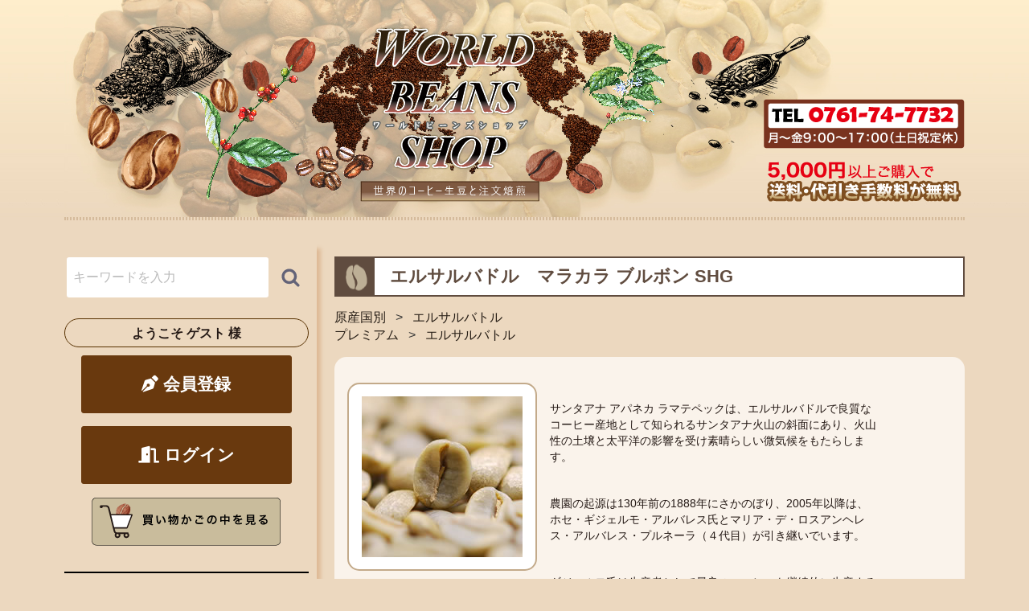

--- FILE ---
content_type: text/html; charset=UTF-8
request_url: https://worldbeans-shop.com/products/detail/470
body_size: 120858
content:
<!doctype html>
<html lang="ja">
<head prefix="og: http://ogp.me/ns# fb: http://ogp.me/ns/fb# product: http://ogp.me/ns/product#">
    <meta charset="utf-8">
    <meta name="viewport" content="width=device-width, initial-scale=1, shrink-to-fit=no">
    <meta name="eccube-csrf-token" content="jriuiAXEdHB1BWjDggaDaOeJrcRL1qZpx0T-60XsoSM">
    <title>ワールドビーンズショップ / エルサルバドル　マラカラ ブルボン SHG</title>
                            <meta property="og:type" content="og:product" /><meta property="og:title" content="エルサルバドル　マラカラ ブルボン SHG" />
<meta property="og:image" content="https://worldbeans-shop.com//html/upload/save_image/0318112212_6052b954ba059.jpg" />
<meta property="og:description" content="" />
<meta property="og:url" content="https://worldbeans-shop.com/products/detail/470" />
<meta property="product:price:amount" content="1170"/>
<meta property="product:price:currency" content="JPY"/>
<meta property="product:product_link" content="https://worldbeans-shop.com/products/detail/470"/>
<meta property="product:retailer_title" content="エルサルバドル　マラカラ ブルボン SHG"/>
        <link rel="icon" href="/html/user_data/assets/img/common/favicon.ico">
    <link rel="stylesheet" href="https://stackpath.bootstrapcdn.com/bootstrap/3.4.1/css/bootstrap.min.css" integrity="sha384-HSMxcRTRxnN+Bdg0JdbxYKrThecOKuH5zCYotlSAcp1+c8xmyTe9GYg1l9a69psu" crossorigin="anonymous">
    <link rel="stylesheet" href="https://use.fontawesome.com/releases/v5.3.1/css/all.css" integrity="sha384-mzrmE5qonljUremFsqc01SB46JvROS7bZs3IO2EmfFsd15uHvIt+Y8vEf7N7fWAU" crossorigin="anonymous">
    <link rel="stylesheet" href="//cdn.jsdelivr.net/jquery.slick/1.6.0/slick.css">
    <link rel="stylesheet" href="/html/template/wbs2021/assets/css/style.css">
	<link rel="stylesheet" href="/html/template/wbs2021/assets/css/worldbeans.css">
	<link rel="stylesheet" href="//maxcdn.bootstrapcdn.com/font-awesome/4.7.0/css/font-awesome.min.css" >

<script async src="https://s.yimg.jp/images/listing/tool/cv/ytag.js"></script>
<script>
window.yjDataLayer = window.yjDataLayer || [];
function ytag() { yjDataLayer.push(arguments); }
ytag({"type":"ycl_cookie"});
</script>
<!-- Google tag (gtag.js) -->
<script async src="https://www.googletagmanager.com/gtag/js?id=AW-1027879566"></script>
<script>
  window.dataLayer = window.dataLayer || [];
  function gtag(){dataLayer.push(arguments);}
  gtag('js', new Date());

  gtag('config', 'AW-1027879566');
</script>

        <script src="https://code.jquery.com/jquery-3.3.1.min.js" integrity="sha256-FgpCb/KJQlLNfOu91ta32o/NMZxltwRo8QtmkMRdAu8=" crossorigin="anonymous"></script>
    <script>
        $(function() {
            $.ajaxSetup({
                'headers': {
                    'ECCUBE-CSRF-TOKEN': $('meta[name="eccube-csrf-token"]').attr('content')
                }
            });
        });
    </script>
	<!-- WEB FONT -->
	<script type="text/javascript"src="//webfonts.sakura.ne.jp/js/sakura.js"></script>
                            
<style>
    .ec-radio .form-check-label {
        font-weight: normal;
    }
    .ec-checkbox .form-check-label {
        font-weight: normal;
    }
    .option_description {
      -moz-box-shadow: 0 5px 15px rgba(0, 0, 0, 0.5);
      -webkit-box-shadow: 0 5px 15px rgba(0, 0, 0, 0.5);
      box-shadow: 0 5px 15px rgba(0, 0, 0, 0.5);
      -moz-border-radius: 6px;
      -webkit-border-radius: 6px;
      border-radius: 6px;
      display: none;
      min-width: 50%;
      max-width: 80%;
      max-height: 80%;
      background-color: #fff;
      border: 1px solid rgba(0, 0, 0, 0.2);
      overflow:auto;
      -webkit-overflow-scrolling: touch

    }
    .option_description .modal-header {
      padding: 15px;
      border-bottom: 1px solid #e5e5e5;
    }
    .option_description .modal-header .plainmodal-close {
      margin-top: -2px;
      float: right;
      font-size: 2.1rem;
      font-weight: 700;
      color: #000;
      text-shadow: 0 1px 0 #fff;
      opacity: 0.2;
    }
    .option_description .modal-header .plainmodal-close:hover {
      opacity: 0.5;
    }

    .option_description .modal-header > p {
      margin: 1% 0 0 0;
      font-size: 1.4rem;
      line-height: 1.42857143;
    }

    .option_description .modal-title {
      color: #333333;
      font-size: 1.8rem;
      font-weight: 500;
      font-family: inherit;
      margin: 0;
    }
    .option_description .modal-body {
      padding: 3%;
      font-size: 1.4rem;
      line-height: 1.42857143;
      color: #333;
    }
    .option_description .modal-body > p {
        margin: 0 0 3%;
    }
    .option_description .modal-body > div {
        margin-bottom: 2%;
        overflow: hidden;
        padding-bottom: 2%;
    }
    .option_description .modal-body > div > p {
        margin: 2% 0 0;
    }
    .option_description img {
        float: none;
        margin: 1% auto 0;
        width: 40%;
        height: auto;
        display: block;
    }
    .option_description h3 {
        margin: 0;
        background: #efefef;
        padding: 1%;
    }
    .option_description .minus {
        color: #2980b9;
    }
    @media screen and (min-width: 768px) {
        .option_description img {
            float: left;
            margin: 1% 4% 0 0;
            width: 15%;
        }
    }

    .option_description span.small {
        font-size: 1.2rem;
    }

    .option_description .btn-info {
        width: 74px;
        float: none;
        margin: 15px auto 10px;
        border: 0;
        padding: 4px 0;
        display: block;
        background: #525263;
    }

    .option_description .btn-info:hover {
        background: #474757;
    }

    @media only screen and (min-width: 768px) {
        .option_description .btn-info {
            float: right;
            margin: 0 10px 0 0;
        }

    }
</style>

                    <!-- SEO meta START -->
                    <meta name="description" content="&lt;p&gt;サンタアナ アパネカ ラマテペックは、エルサルバドルで良質なコーヒー産地として知られるサンタアナ火山の斜面にあり、火山性の土壌と太平洋の影響を受け素晴らしい微気候をもたらします。 &lt;/p&gt; &lt;p&gt;農園の起源は130年前の1888年にさかのぼり、2005年以降は、ホセ・ギジェルモ・アルバレス氏とマリア・デ・ロスアンヘレス・アルバレス・プルネーラ（４代目）が引き継いでいます。&lt;/p&gt; &lt;p&gt;ギジェルモ氏は生産者として最良のコーヒーを継続的に生産するため伝統を守り続けています。&lt;br&gt; それは農園で働く人達を代々家族のように大切にする事です。農場には学校と診療所があり教育と健康への配慮、食事のサポートなど労働者のケアを維持しています。&lt;br&gt; また、毎年かかさずピッカーの教育を行い、良い報酬を支払います。農園で働く方々は期待に応えようと仕事をし、より良い環境が維持されています。&lt;br&gt; 2003年にはCOE入賞も果たし、品質維持向上への意欲も進化し続けています。 &lt;/p&gt; &lt;p&gt;近年ではデジタルマップを用いたアプリを活用し農園内の区画毎の土壌、木、葉の状態を分析管理する事で、適した栄養素の肥料散布をより効果的に行っています。&lt;br&gt; シェードツリーのメンテナンス、肥料、病害虫対策・・・どれか１つでも欠ければ良いコーヒーができないとの考えのもと、全てに細心の注意を払っています。&lt;br&gt; 特にピッキングは重要で収穫後のチェリーは再選別を行います。&lt;br&gt; それは皆の一年間の努力を無駄にせず最良のコーヒーを作る為のものです。&lt;/p&gt; &lt;p&gt;エルサルバドルにとってコーヒー産業は大きな役割を果たします。&lt;br&gt; 労働者の生活を守る為にもコーヒー生産を続けていくことが使命だとギジェルモさんは感じています。&lt;/p&gt; &lt;p&gt;&lt;img alt=&quot;エルサルバドル　マラカラ ブルボン SHG&quot; src=&quot;https://www.worldbeans-shop.com/items/006-26-img01.jpg&quot; /&gt;&lt;/p&gt; &lt;p&gt;&lt;img alt=&quot;エルサルバドル　マラカラ ブルボン SHG&quot; src=&quot;https://www.worldbeans-shop.com/items/006-26-img02.jpg&quot; /&gt;&lt;/p&gt; &lt;p&gt;&lt;img alt=&quot;エルサルバドル　マラカラ ブルボン SHG&quot; src=&quot;https://www.worldbeans-shop.com/items/006-26-img03.jpg&quot; /&gt;&lt;/p&gt;">
        <meta property="og:description" content="&lt;p&gt;サンタアナ アパネカ ラマテペックは、エルサルバドルで良質なコーヒー産地として知られるサンタアナ火山の斜面にあり、火山性の土壌と太平洋の影響を受け素晴らしい微気候をもたらします。 &lt;/p&gt; &lt;p&gt;農園の起源は130年前の1888年にさかのぼり、2005年以降は、ホセ・ギジェルモ・アルバレス氏とマリア・デ・ロスアンヘレス・アルバレス・プルネーラ（４代目）が引き継いでいます。&lt;/p&gt; &lt;p&gt;ギジェルモ氏は生産者として最良のコーヒーを継続的に生産するため伝統を守り続けています。&lt;br&gt; それは農園で働く人達を代々家族のように大切にする事です。農場には学校と診療所があり教育と健康への配慮、食事のサポートなど労働者のケアを維持しています。&lt;br&gt; また、毎年かかさずピッカーの教育を行い、良い報酬を支払います。農園で働く方々は期待に応えようと仕事をし、より良い環境が維持されています。&lt;br&gt; 2003年にはCOE入賞も果たし、品質維持向上への意欲も進化し続けています。 &lt;/p&gt; &lt;p&gt;近年ではデジタルマップを用いたアプリを活用し農園内の区画毎の土壌、木、葉の状態を分析管理する事で、適した栄養素の肥料散布をより効果的に行っています。&lt;br&gt; シェードツリーのメンテナンス、肥料、病害虫対策・・・どれか１つでも欠ければ良いコーヒーができないとの考えのもと、全てに細心の注意を払っています。&lt;br&gt; 特にピッキングは重要で収穫後のチェリーは再選別を行います。&lt;br&gt; それは皆の一年間の努力を無駄にせず最良のコーヒーを作る為のものです。&lt;/p&gt; &lt;p&gt;エルサルバドルにとってコーヒー産業は大きな役割を果たします。&lt;br&gt; 労働者の生活を守る為にもコーヒー生産を続けていくことが使命だとギジェルモさんは感じています。&lt;/p&gt; &lt;p&gt;&lt;img alt=&quot;エルサルバドル　マラカラ ブルボン SHG&quot; src=&quot;https://www.worldbeans-shop.com/items/006-26-img01.jpg&quot; /&gt;&lt;/p&gt; &lt;p&gt;&lt;img alt=&quot;エルサルバドル　マラカラ ブルボン SHG&quot; src=&quot;https://www.worldbeans-shop.com/items/006-26-img02.jpg&quot; /&gt;&lt;/p&gt; &lt;p&gt;&lt;img alt=&quot;エルサルバドル　マラカラ ブルボン SHG&quot; src=&quot;https://www.worldbeans-shop.com/items/006-26-img03.jpg&quot; /&gt;&lt;/p&gt;" >
                <meta property="og:url" content="https://worldbeans-shop.com/products/detail/470" />
    <meta property="og:title" content="ワールドビーンズショップ / エルサルバドル　マラカラ ブルボン SHG" />
    <meta property="og:type" content="product">
    <meta property="og:site_name" content="ワールドビーンズショップ" />
    <meta property="og:locale" content="ja_JP" />
        <!-- SEO meta END -->

        <link rel="stylesheet" href="/html/user_data/assets/css/customize.css">
</head>
<body id="page_product_detail" class="product_page">
<div id="wrapper">
            	<header id="header">
        <div class="container-fluid inner">
                <!-- ▼ロゴ -->
            <header id="header">
        <div class="container-fluid inner">
                                                            <!-- ▼ヘッダー -->
            <div class="header-logo-area">
    <p class="header-logo pc"><a href="https://worldbeans-shop.com/"><img src="/html/template/wbs2021/assets/img/header/top.jpg" alt="ワールドビーンズショップ" class="img-responsive"></a></p>
    <p class="header-logo sp"><a href="https://worldbeans-shop.com/"><img src="/html/template/wbs2021/assets/img/header/top-sp.png" alt="ワールドビーンズショップ" class="img-responsive"></a></p>
    <ul class="header-banner-list pc">
        <li><img src="/html/template/wbs2021/assets/img/header/tel.png" alt="電話番号・営業時間" class="img-responsive"></li>
        <li><img src="/html/template/wbs2021/assets/img/header/top-off2.png" alt="5000円以上で送料・代引手数料が無料" class="img-responsive"></li>
    </ul>
</div>

        <!-- ▲ヘッダー -->

                                                    <p id="btn_menu"><a class="nav-trigger" href="#nav">Menu<span></span></a></p>
        </div>
    </header>
        <!-- ▲ロゴ -->

        </div>
        </header>
    	<div id="contents" class=" theme_side_left">
        
    	<div class="container-fluid inner">
                            <div id="side_left" class="side">
                    <!-- ▼商品検索 -->
            
<div class="drawer_block pc">
    <div id="search" class="search">
        <form method="get" id="searchform" action="/products/list">
            <div class="search_inner">
                <div class="input_search clearfix">
                    <input type="search"  id="name" name="name" maxlength="50" placeholder="キーワードを入力" class="form-control" />
                    <button type="submit" class="bt_search"><svg class="cb cb-search"><use xlink:href="#cb-search" /></svg></button>
                </div>
            </div>
            <div class="extra-form">
                                                                                                    </div>
        </form>
    </div>
</div>
        <!-- ▲商品検索 -->
    <!-- ▼ようこそ -->
            <div id="wellcome" >
        <p class="name">ようこそ ゲスト 様</p>
    </div>
        <!-- ▲ようこそ -->
    <!-- ▼ログインナビ(共通) -->
                <div id="member" class="member drawer_block pc">
        <ul class="member_link">
            <li>
                <a href="https://worldbeans-shop.com/entry" class="member-link-btn member-link-entry"><i class="fas fa-pen-nib"></i> 会員登録</a>
            </li>
            <li>
                <a href="https://worldbeans-shop.com/mypage/login" class="member-link-btn member-link-login"><i class="fas fa-door-open"></i> ログイン</a>
            </li>
        </ul>
    </div>


<div id="cart_area" class="drawer_block pc mt-3">
    <p class="cart-link">
        <a href="https://worldbeans-shop.com/cart"><span></span></a>
    </p>
</div>
        <!-- ▲ログインナビ(共通) -->
    <!-- ▼カテゴリnavi -->
            <script type="text/javascript">
    $(function(){
        $('.category ul>li a.toggle').click(function(){
        	
            $(this).next('ul').stop().slideToggle('fast');
        });
    });
</script>

<hr class="pc" />
<nav id="category" class="drawer_block pc">
    <div class="category">
        <h2>商品カテゴリ</h2>
        <ul>
            <li><a href="https://worldbeans-shop.com/user_data/event">開催中のイベント</a></li>
                                <li>
                                <a href="https://worldbeans-shop.com/products/list?category_id=66">
                    今月のセール品（お買い得商品）
                                    </a>
                    </li>

                                <li>
                                <a href="https://worldbeans-shop.com/products/list?category_id=67">
                    スタッフおすすめ
                                    </a>
                    </li>

                                <li>
                
                <a href="#" onclick="return false;" class="toggle">▼原産国別</a>

                                
                            <ul style="display:none;">
                                    <li>
                                <a href="https://worldbeans-shop.com/products/list?category_id=117">
                    ブラジル
                                            (20)
                                    </a>
                    </li>

                                    <li>
                                <a href="https://worldbeans-shop.com/products/list?category_id=116">
                    コロンビア
                                            (18)
                                    </a>
                    </li>

                                    <li>
                                <a href="https://worldbeans-shop.com/products/list?category_id=115">
                    グァテマラ
                                            (14)
                                    </a>
                    </li>

                                    <li>
                                <a href="https://worldbeans-shop.com/products/list?category_id=114">
                    コスタリカ
                                            (5)
                                    </a>
                    </li>

                                    <li>
                                <a href="https://worldbeans-shop.com/products/list?category_id=113">
                    ニカラグア
                                            (5)
                                    </a>
                    </li>

                                    <li>
                                <a href="https://worldbeans-shop.com/products/list?category_id=112">
                    ペルー
                                            (1)
                                    </a>
                    </li>

                                    <li>
                                <a href="https://worldbeans-shop.com/products/list?category_id=111">
                    メキシコ
                                            (2)
                                    </a>
                    </li>

                                    <li>
                                <a href="https://worldbeans-shop.com/products/list?category_id=110">
                    ホンジュラス
                                            (4)
                                    </a>
                    </li>

                                    <li>
                                <a href="https://worldbeans-shop.com/products/list?category_id=109">
                    エルサルバトル
                                            (5)
                                    </a>
                    </li>

                                    <li>
                                <a href="https://worldbeans-shop.com/products/list?category_id=108">
                    ドミニカ
                                            (2)
                                    </a>
                    </li>

                                    <li>
                                <a href="https://worldbeans-shop.com/products/list?category_id=107">
                    パナマ
                                            (5)
                                    </a>
                    </li>

                                    <li>
                                <a href="https://worldbeans-shop.com/products/list?category_id=106">
                    エクアドル
                                            (1)
                                    </a>
                    </li>

                                    <li>
                                <a href="https://worldbeans-shop.com/products/list?category_id=105">
                    キューバ
                                            (1)
                                    </a>
                    </li>

                                    <li>
                                <a href="https://worldbeans-shop.com/products/list?category_id=104">
                    ジャマイカ
                                            (1)
                                    </a>
                    </li>

                                    <li>
                                <a href="https://worldbeans-shop.com/products/list?category_id=103">
                    エチオピア
                                            (16)
                                    </a>
                    </li>

                                    <li>
                                <a href="https://worldbeans-shop.com/products/list?category_id=102">
                    ボリビア
                                            (1)
                                    </a>
                    </li>

                                    <li>
                                <a href="https://worldbeans-shop.com/products/list?category_id=101">
                    タンザニア
                                            (6)
                                    </a>
                    </li>

                                    <li>
                                <a href="https://worldbeans-shop.com/products/list?category_id=196">
                    ウガンダ
                                            (1)
                                    </a>
                    </li>

                                    <li>
                                <a href="https://worldbeans-shop.com/products/list?category_id=99">
                    カメルーン
                                            (0)
                                    </a>
                    </li>

                                    <li>
                                <a href="https://worldbeans-shop.com/products/list?category_id=98">
                    ケニア
                                            (5)
                                    </a>
                    </li>

                                    <li>
                                <a href="https://worldbeans-shop.com/products/list?category_id=97">
                    コンゴ
                                            (0)
                                    </a>
                    </li>

                                    <li>
                                <a href="https://worldbeans-shop.com/products/list?category_id=96">
                    ルワンダ
                                            (3)
                                    </a>
                    </li>

                                    <li>
                                <a href="https://worldbeans-shop.com/products/list?category_id=95">
                    ザンビア
                                            (1)
                                    </a>
                    </li>

                                    <li>
                                <a href="https://worldbeans-shop.com/products/list?category_id=94">
                    ブルンジ
                                            (1)
                                    </a>
                    </li>

                                    <li>
                                <a href="https://worldbeans-shop.com/products/list?category_id=100">
                    マラウイ
                                            (1)
                                    </a>
                    </li>

                                    <li>
                                <a href="https://worldbeans-shop.com/products/list?category_id=93">
                    インドネシア
                                            (17)
                                    </a>
                    </li>

                                    <li>
                                <a href="https://worldbeans-shop.com/products/list?category_id=92">
                    東ティモール
                                            (1)
                                    </a>
                    </li>

                                    <li>
                                <a href="https://worldbeans-shop.com/products/list?category_id=204">
                    ネパール
                                            (0)
                                    </a>
                    </li>

                                    <li>
                                <a href="https://worldbeans-shop.com/products/list?category_id=91">
                    インド
                                            (4)
                                    </a>
                    </li>

                                    <li>
                                <a href="https://worldbeans-shop.com/products/list?category_id=90">
                    中国
                                            (0)
                                    </a>
                    </li>

                                    <li>
                                <a href="https://worldbeans-shop.com/products/list?category_id=89">
                    タイ
                                            (3)
                                    </a>
                    </li>

                                    <li>
                                <a href="https://worldbeans-shop.com/products/list?category_id=88">
                    イエメン
                                            (3)
                                    </a>
                    </li>

                                    <li>
                                <a href="https://worldbeans-shop.com/products/list?category_id=87">
                    ハイチ
                                            (1)
                                    </a>
                    </li>

                                    <li>
                                <a href="https://worldbeans-shop.com/products/list?category_id=85">
                    ラオス
                                            (0)
                                    </a>
                    </li>

                                    <li>
                                <a href="https://worldbeans-shop.com/products/list?category_id=84">
                    ベトナム
                                            (3)
                                    </a>
                    </li>

                                    <li>
                                <a href="https://worldbeans-shop.com/products/list?category_id=83">
                    パプアニューギニア
                                            (2)
                                    </a>
                    </li>

                                    <li>
                                <a href="https://worldbeans-shop.com/products/list?category_id=82">
                    ニューカレドニア
                                            (0)
                                    </a>
                    </li>

                                    <li>
                                <a href="https://worldbeans-shop.com/products/list?category_id=81">
                    ミャンマー
                                            (1)
                                    </a>
                    </li>

                                    <li>
                                <a href="https://worldbeans-shop.com/products/list?category_id=80">
                    ハワイ
                                            (2)
                                    </a>
                    </li>

                                    <li>
                                <a href="https://worldbeans-shop.com/products/list?category_id=86">
                    ラオス
                                            (0)
                                    </a>
                    </li>

                                    <li>
                                <a href="https://worldbeans-shop.com/products/list?category_id=200">
                    マダガスカル
                                            (0)
                                    </a>
                    </li>

                        </ul>
            </li>

                                <li>
                
                <a href="#" onclick="return false;" class="toggle">プレミアム</a>

                                
                            <ul style="display:none;">
                                    <li>
                                <a href="https://worldbeans-shop.com/products/list?category_id=157">
                    ブラジル
                                            (14)
                                    </a>
                    </li>

                                    <li>
                                <a href="https://worldbeans-shop.com/products/list?category_id=121">
                    ハワイ
                                            (2)
                                    </a>
                    </li>

                                    <li>
                                <a href="https://worldbeans-shop.com/products/list?category_id=154">
                    コスタリカ
                                            (3)
                                    </a>
                    </li>

                                    <li>
                                <a href="https://worldbeans-shop.com/products/list?category_id=153">
                    ニカラグア
                                            (4)
                                    </a>
                    </li>

                                    <li>
                                <a href="https://worldbeans-shop.com/products/list?category_id=155">
                    グァテマラ
                                            (11)
                                    </a>
                    </li>

                                    <li>
                                <a href="https://worldbeans-shop.com/products/list?category_id=156">
                    コロンビア
                                            (13)
                                    </a>
                    </li>

                                    <li>
                                <a href="https://worldbeans-shop.com/products/list?category_id=152">
                    ペルー
                                            (0)
                                    </a>
                    </li>

                                    <li>
                                <a href="https://worldbeans-shop.com/products/list?category_id=151">
                    メキシコ
                                            (1)
                                    </a>
                    </li>

                                    <li>
                                <a href="https://worldbeans-shop.com/products/list?category_id=150">
                    ホンジュラス
                                            (1)
                                    </a>
                    </li>

                                    <li>
                                <a href="https://worldbeans-shop.com/products/list?category_id=149">
                    エルサルバトル
                                            (4)
                                    </a>
                    </li>

                                    <li>
                                <a href="https://worldbeans-shop.com/products/list?category_id=148">
                    ドミニカ
                                            (2)
                                    </a>
                    </li>

                                    <li>
                                <a href="https://worldbeans-shop.com/products/list?category_id=147">
                    パナマ
                                            (6)
                                    </a>
                    </li>

                                    <li>
                                <a href="https://worldbeans-shop.com/products/list?category_id=146">
                    エクアドル
                                            (1)
                                    </a>
                    </li>

                                    <li>
                                <a href="https://worldbeans-shop.com/products/list?category_id=145">
                    キューバ
                                            (1)
                                    </a>
                    </li>

                                    <li>
                                <a href="https://worldbeans-shop.com/products/list?category_id=140">
                    マラウイ
                                            (1)
                                    </a>
                    </li>

                                    <li>
                                <a href="https://worldbeans-shop.com/products/list?category_id=139">
                    カメルーン
                                            (0)
                                    </a>
                    </li>

                                    <li>
                                <a href="https://worldbeans-shop.com/products/list?category_id=138">
                    ケニア
                                            (4)
                                    </a>
                    </li>

                                    <li>
                                <a href="https://worldbeans-shop.com/products/list?category_id=141">
                    タンザニア
                                            (5)
                                    </a>
                    </li>

                                    <li>
                                <a href="https://worldbeans-shop.com/products/list?category_id=142">
                    ボリビア
                                            (1)
                                    </a>
                    </li>

                                    <li>
                                <a href="https://worldbeans-shop.com/products/list?category_id=143">
                    エチオピア
                                            (11)
                                    </a>
                    </li>

                                    <li>
                                <a href="https://worldbeans-shop.com/products/list?category_id=144">
                    ジャマイカ
                                            (1)
                                    </a>
                    </li>

                                    <li>
                                <a href="https://worldbeans-shop.com/products/list?category_id=197">
                    ウガンダ
                                            (1)
                                    </a>
                    </li>

                                    <li>
                                <a href="https://worldbeans-shop.com/products/list?category_id=137">
                    コンゴ
                                            (0)
                                    </a>
                    </li>

                                    <li>
                                <a href="https://worldbeans-shop.com/products/list?category_id=136">
                    ルワンダ
                                            (3)
                                    </a>
                    </li>

                                    <li>
                                <a href="https://worldbeans-shop.com/products/list?category_id=135">
                    ザンビア
                                            (1)
                                    </a>
                    </li>

                                    <li>
                                <a href="https://worldbeans-shop.com/products/list?category_id=134">
                    ブルンジ
                                            (1)
                                    </a>
                    </li>

                                    <li>
                                <a href="https://worldbeans-shop.com/products/list?category_id=133">
                    インドネシア
                                            (14)
                                    </a>
                    </li>

                                    <li>
                                <a href="https://worldbeans-shop.com/products/list?category_id=132">
                    東ティモール
                                            (1)
                                    </a>
                    </li>

                                    <li>
                                <a href="https://worldbeans-shop.com/products/list?category_id=203">
                    ネパール
                                            (0)
                                    </a>
                    </li>

                                    <li>
                                <a href="https://worldbeans-shop.com/products/list?category_id=131">
                    インド
                                            (4)
                                    </a>
                    </li>

                                    <li>
                                <a href="https://worldbeans-shop.com/products/list?category_id=130">
                    中国
                                            (0)
                                    </a>
                    </li>

                                    <li>
                                <a href="https://worldbeans-shop.com/products/list?category_id=129">
                    タイ
                                            (1)
                                    </a>
                    </li>

                                    <li>
                                <a href="https://worldbeans-shop.com/products/list?category_id=128">
                    イエメン
                                            (3)
                                    </a>
                    </li>

                                    <li>
                                <a href="https://worldbeans-shop.com/products/list?category_id=127">
                    ハイチ
                                            (1)
                                    </a>
                    </li>

                                    <li>
                                <a href="https://worldbeans-shop.com/products/list?category_id=126">
                    ラオス
                                            (0)
                                    </a>
                    </li>

                                    <li>
                                <a href="https://worldbeans-shop.com/products/list?category_id=125">
                    ベトナム
                                            (3)
                                    </a>
                    </li>

                                    <li>
                                <a href="https://worldbeans-shop.com/products/list?category_id=124">
                    パプアニューギニア
                                            (2)
                                    </a>
                    </li>

                                    <li>
                                <a href="https://worldbeans-shop.com/products/list?category_id=123">
                    ニューカレドニア
                                            (0)
                                    </a>
                    </li>

                                    <li>
                                <a href="https://worldbeans-shop.com/products/list?category_id=122">
                    ミャンマー
                                            (1)
                                    </a>
                    </li>

                                    <li>
                                <a href="https://worldbeans-shop.com/products/list?category_id=201">
                    マダガスカル
                                            (0)
                                    </a>
                    </li>

                                    <li>
                                <a href="https://worldbeans-shop.com/products/list?category_id=12">
                    単一農園
                                            (0)
                                    </a>
                    </li>

                                    <li>
                                <a href="https://worldbeans-shop.com/products/list?category_id=120">
                    ハワイ
                                            (1)
                                    </a>
                    </li>

                        </ul>
            </li>

                                <li>
                
                <a href="#" onclick="return false;" class="toggle">スタンダード</a>

                                
                            <ul style="display:none;">
                                    <li>
                                <a href="https://worldbeans-shop.com/products/list?category_id=159">
                    ブラジル
                                            (4)
                                    </a>
                    </li>

                                    <li>
                                <a href="https://worldbeans-shop.com/products/list?category_id=161">
                    グァテマラ
                                            (1)
                                    </a>
                    </li>

                                    <li>
                                <a href="https://worldbeans-shop.com/products/list?category_id=160">
                    コロンビア
                                            (2)
                                    </a>
                    </li>

                                    <li>
                                <a href="https://worldbeans-shop.com/products/list?category_id=162">
                    コスタリカ
                                            (0)
                                    </a>
                    </li>

                                    <li>
                                <a href="https://worldbeans-shop.com/products/list?category_id=163">
                    ニカラグア
                                            (0)
                                    </a>
                    </li>

                                    <li>
                                <a href="https://worldbeans-shop.com/products/list?category_id=164">
                    ペルー
                                            (1)
                                    </a>
                    </li>

                                    <li>
                                <a href="https://worldbeans-shop.com/products/list?category_id=165">
                    メキシコ
                                            (1)
                                    </a>
                    </li>

                                    <li>
                                <a href="https://worldbeans-shop.com/products/list?category_id=166">
                    ホンジュラス
                                            (1)
                                    </a>
                    </li>

                                    <li>
                                <a href="https://worldbeans-shop.com/products/list?category_id=167">
                    エルサルバトル
                                            (0)
                                    </a>
                    </li>

                                    <li>
                                <a href="https://worldbeans-shop.com/products/list?category_id=168">
                    ドミニカ
                                            (0)
                                    </a>
                    </li>

                                    <li>
                                <a href="https://worldbeans-shop.com/products/list?category_id=169">
                    パナマ
                                            (0)
                                    </a>
                    </li>

                                    <li>
                                <a href="https://worldbeans-shop.com/products/list?category_id=170">
                    エクアドル
                                            (0)
                                    </a>
                    </li>

                                    <li>
                                <a href="https://worldbeans-shop.com/products/list?category_id=171">
                    キューバ
                                            (0)
                                    </a>
                    </li>

                                    <li>
                                <a href="https://worldbeans-shop.com/products/list?category_id=172">
                    ジャマイカ
                                            (0)
                                    </a>
                    </li>

                                    <li>
                                <a href="https://worldbeans-shop.com/products/list?category_id=173">
                    エチオピア
                                            (3)
                                    </a>
                    </li>

                                    <li>
                                <a href="https://worldbeans-shop.com/products/list?category_id=174">
                    ボリビア
                                            (0)
                                    </a>
                    </li>

                                    <li>
                                <a href="https://worldbeans-shop.com/products/list?category_id=175">
                    タンザニア
                                            (1)
                                    </a>
                    </li>

                                    <li>
                                <a href="https://worldbeans-shop.com/products/list?category_id=198">
                    ウガンダ
                                            (0)
                                    </a>
                    </li>

                                    <li>
                                <a href="https://worldbeans-shop.com/products/list?category_id=176">
                    マラウイ
                                            (0)
                                    </a>
                    </li>

                                    <li>
                                <a href="https://worldbeans-shop.com/products/list?category_id=177">
                    カメルーン
                                            (0)
                                    </a>
                    </li>

                                    <li>
                                <a href="https://worldbeans-shop.com/products/list?category_id=178">
                    ケニア
                                            (1)
                                    </a>
                    </li>

                                    <li>
                                <a href="https://worldbeans-shop.com/products/list?category_id=179">
                    コンゴ
                                            (0)
                                    </a>
                    </li>

                                    <li>
                                <a href="https://worldbeans-shop.com/products/list?category_id=180">
                    ルアンダ
                                            (0)
                                    </a>
                    </li>

                                    <li>
                                <a href="https://worldbeans-shop.com/products/list?category_id=181">
                    ザンビア
                                            (0)
                                    </a>
                    </li>

                                    <li>
                                <a href="https://worldbeans-shop.com/products/list?category_id=182">
                    ブルンジ
                                            (0)
                                    </a>
                    </li>

                                    <li>
                                <a href="https://worldbeans-shop.com/products/list?category_id=183">
                    インドネシア
                                            (2)
                                    </a>
                    </li>

                                    <li>
                                <a href="https://worldbeans-shop.com/products/list?category_id=185">
                    インド
                                            (1)
                                    </a>
                    </li>

                                    <li>
                                <a href="https://worldbeans-shop.com/products/list?category_id=184">
                    東ティモール
                                            (0)
                                    </a>
                    </li>

                                    <li>
                                <a href="https://worldbeans-shop.com/products/list?category_id=205">
                    ネパール
                                            (0)
                                    </a>
                    </li>

                                    <li>
                                <a href="https://worldbeans-shop.com/products/list?category_id=186">
                    中国
                                            (0)
                                    </a>
                    </li>

                                    <li>
                                <a href="https://worldbeans-shop.com/products/list?category_id=187">
                    タイ
                                            (0)
                                    </a>
                    </li>

                                    <li>
                                <a href="https://worldbeans-shop.com/products/list?category_id=188">
                    イエメン
                                            (0)
                                    </a>
                    </li>

                                    <li>
                                <a href="https://worldbeans-shop.com/products/list?category_id=189">
                    ハイチ
                                            (0)
                                    </a>
                    </li>

                                    <li>
                                <a href="https://worldbeans-shop.com/products/list?category_id=190">
                    ラオス
                                            (0)
                                    </a>
                    </li>

                                    <li>
                                <a href="https://worldbeans-shop.com/products/list?category_id=191">
                    ベトナム
                                            (0)
                                    </a>
                    </li>

                                    <li>
                                <a href="https://worldbeans-shop.com/products/list?category_id=192">
                    パプアニューギニア
                                            (0)
                                    </a>
                    </li>

                                    <li>
                                <a href="https://worldbeans-shop.com/products/list?category_id=193">
                    ニューカレドニア
                                            (0)
                                    </a>
                    </li>

                                    <li>
                                <a href="https://worldbeans-shop.com/products/list?category_id=194">
                    ミャンマー
                                            (0)
                                    </a>
                    </li>

                                    <li>
                                <a href="https://worldbeans-shop.com/products/list?category_id=195">
                    ハワイ
                                            (0)
                                    </a>
                    </li>

                                    <li>
                                <a href="https://worldbeans-shop.com/products/list?category_id=202">
                    マダガスカル
                                            (0)
                                    </a>
                    </li>

                        </ul>
            </li>

                                <li>
                
                <a href="#" onclick="return false;" class="toggle">▼オークション入賞コーヒー</a>

                                
                            <ul style="display:none;">
                                    <li>
                                <a href="https://worldbeans-shop.com/products/list?category_id=58">
                    Cup Of Excellence
                                            (4)
                                    </a>
                    </li>

                                    <li>
                                <a href="https://worldbeans-shop.com/products/list?category_id=59">
                    Best Of PANAMA
                                            (0)
                                    </a>
                    </li>

                                    <li>
                                <a href="https://worldbeans-shop.com/products/list?category_id=60">
                    Panama La Esmeralda
                                            (1)
                                    </a>
                    </li>

                                    <li>
                                <a href="https://worldbeans-shop.com/products/list?category_id=206">
                    Best Of Rwanda
                                            (1)
                                    </a>
                    </li>

                        </ul>
            </li>

                                <li>
                
                <a href="#" onclick="return false;" class="toggle">▼認証コーヒー</a>

                                
                            <ul style="display:none;">
                                    <li>
                                <a href="https://worldbeans-shop.com/products/list?category_id=62">
                    RA認証
                                            (0)
                                    </a>
                    </li>

                                    <li>
                                <a href="https://worldbeans-shop.com/products/list?category_id=63">
                    UTZ認証
                                            (0)
                                    </a>
                    </li>

                        </ul>
            </li>

                                <li>
                                <a href="https://worldbeans-shop.com/products/list?category_id=70">
                    ブレンドコーヒー
                                    </a>
                    </li>

                                <li>
                                <a href="https://worldbeans-shop.com/products/list?category_id=71">
                    カフェインレスコーヒー
                                    </a>
                    </li>

                                <li>
                                <a href="https://worldbeans-shop.com/products/list?category_id=199">
                    大吟醸珈琲
                                    </a>
                    </li>

                                <li>
                                <a href="https://worldbeans-shop.com/products/list?category_id=72">
                    アイスコーヒー
                                    </a>
                    </li>

                                <li>
                
                <a href="#" onclick="return false;" class="toggle">▼コーヒー関連商品</a>

                                
                            <ul style="display:none;">
                                    <li>
                                <a href="https://worldbeans-shop.com/products/list?category_id=75">
                    ペーパーフィルター
                                            (13)
                                    </a>
                    </li>

                                    <li>
                                <a href="https://worldbeans-shop.com/products/list?category_id=76">
                    季節限定商品
                                            (36)
                                    </a>
                    </li>

                                    <li>
                                <a href="https://worldbeans-shop.com/products/list?category_id=77">
                    コーヒーポット
                                            (23)
                                    </a>
                    </li>

                                    <li>
                                <a href="https://worldbeans-shop.com/products/list?category_id=78">
                    ドリッパー
                                            (10)
                                    </a>
                    </li>

                                    <li>
                                <a href="https://worldbeans-shop.com/products/list?category_id=79">
                    サーバー
                                            (4)
                                    </a>
                    </li>

                                    <li>
                                <a href="https://worldbeans-shop.com/products/list?category_id=207">
                    ミル
                                            (2)
                                    </a>
                    </li>

                        </ul>
            </li>

                                <li>
                                <a href="https://worldbeans-shop.com/products/list?category_id=73">
                    お試しセット
                                    </a>
                    </li>

                    </ul>
    </div>
</nav>
        <!-- ▲カテゴリnavi -->
    <!-- ▼ナビ/ご利用案内 -->
            <nav id="usage" class="pc topspace">
    <h2>ご利用案内</h2>
    <ul>
        <li><a href="https://worldbeans-shop.com/guide">ご利用案内</a></li>
        <li><a href="https://worldbeans-shop.com/user_data/order">ご注文方法</a></li>
        <li><a href="https://worldbeans-shop.com/mypage/">ポイント</a></li>
        <li><a href="https://worldbeans-shop.com/user_data/payment">お支払い方法</a></li>
        <li><a href="https://worldbeans-shop.com/user_data/fee">送料・手数料</a></li>
        <li><a href="https://worldbeans-shop.com/mypage/change">メルマガ登録</a></li>
        <li><a href="https://worldbeans-shop.com/help/tradelaw">通信販売法表記</a></li>
        <li><a href="https://worldbeans-shop.com/help/agreement">ご利用規約</a></li>
        <li><a href="https://worldbeans-shop.com/help/privacy">個人情報保護</a></li>
        <li><a href="https://worldbeans-shop.com/help/about">会社概要</a></li>
        <li><a href="https://worldbeans-shop.com/contact">お問い合わせ</a></li>
        <li><a href="https://worldbeans-shop.com/sitemap2">サイトマップ</a></li>
    </ul>
    <div class="topspace img_center">
        <img src="/html/template/wbs2021/assets/img/navi/off2-02.png" alt="5000円以上のご購入で送料・代引手数料が無料" />
        <a href="https://worldbeans-shop.com/products/list?category_id=66">
            <img src="/html/template/wbs2021/assets/img/navi/osusume01.png" alt="お買い得商品" class="topspace"/>
        </a>
        <p><small>只今のお買い得商品は<a href="https://worldbeans-shop.com/products/list?category_id=66"><span class="color-red">コチラ</span></a>です。<br>
  サービス価格にて販売中！</small></p>
        <a href="https://worldbeans-shop.com/products/list?category_id=67">
            <img src="/html/template/wbs2021/assets/img/navi/osusume02.png" alt="数量限定コーヒー" class="topspace"/>
        </a>
        <p><small>高品質のオークション入賞豆や<br>
  少量入荷の希少な豆を販売中！</small></p>
        <a href="https://worldbeans-shop.com/products/list?category_id=73">
            <img src="/html/template/wbs2021/assets/img/navi/osusume03.png" alt="お試しコーヒー" class="topspace"/>
        </a>
        <p><small>どれを買えばいいか迷ったら、<br>
  まずは「おためしセット」を！</small></p>
    </div>
</nav>
        <!-- ▲ナビ/ご利用案内 -->
    <!-- ▼ナビ/お取り扱い決済 -->
            

<nav id="navi-payment" class="pc">
    <h2 class="topspace">お取り扱い決済</h2>
    <div class="txt_center img_center">
 

<!-- オンラインクレジット-->    
<div class="cards">
        <div class="txt_center"><small>取り扱いクレジット</small></div>
            <div class="img_center">
                <a href="http://www.jcb.co.jp/" target="_blank"><img border="0" alt="JCB" src="/html/template/wbs2021/assets/img/navi/card_2.gif" width="55" height="46" /></a> <a href="http://www.visa-asia.com/ap/jp/index.shtml" target="_blank"><img border="0" alt="VISA" src="/html/template/wbs2021/assets/img/navi/card_3.gif" width="55" height="46" /></a> <a href="http://www.mastercard.com/jp/" target="_blank"><img border="0" alt="MasterCard" src="/html/template/wbs2021/assets/img/navi/card_4.gif" width="55" height="46" /></a> <a href="http://www.diners.co.jp/" target="_blank"><img border="0" alt="DinersClub" src="/html/template/wbs2021/assets/img/navi/card_5.gif" width="55" height="46" /></a> <a href="https://home.americanexpress.com/home/jp/home_p.shtml" target="_blank"><img border="0" alt="" src="/html/template/wbs2021/assets/img/navi/card_6.gif" width="55" height="46" /></a>
        </div>
</div>   


<!-- コンビニ払い-->    
<div class="cards">
        <div class="txt_center"><small>コンビニ払い対応店舗（先払い）</small></div>
            <div class="img_center">
            <a href="https://www.family.co.jp/services/application/receipt/oshiharai.html" target="_blank"><img border="0" alt="ファミリーマート" src="/html/template/wbs2021/assets/img/navi/konbini01.gif" width="80" height="27" /></a>
            <a href="https://www.metaps-payment.com/service/guide/ministop.html" target="_blank"><img border="0" alt="ローソン" src="/html/template/wbs2021/assets/img/navi/konbini02.gif" width="62" height="24" /></a>
            <a href="https://www.metaps-payment.com/service/guide/ministop.html" target="_blank"><img border="0" alt="ミニストップ" src="/html/template/wbs2021/assets/img/navi/konbini03.gif" width="42" height="30" /></a>
        </div>
</div>   
 

<!-- ジャパンネット銀行 -->    
<div class="cards">
        <div class="txt_center">        
        <small>ジャパンネット銀行（先払い）</small>
<a href="https://www.japannetbank.co.jp/"_blank"><img src="/html/template/wbs2021/assets/img/navi/japannet.gif" alt="ジャパンネット銀行" /></a>

        </div>
    </div>


    <div class="cards">
        <div class="txt_center">  <small>eコレクトの取り扱いクレジット</small>
            <a href="http://www.e-collect.jp/"_blank"><img src="/html/template/wbs2021/assets/img/navi/sagawa.gif" alt="佐川急便" class="topspace-half"/></a>
          </div>
        <div class="row">
<div class="col-xs-4 img_center">
                <img src="/html/template/wbs2021/assets/img/navi/card_1.gif" />
                <img src="/html/template/wbs2021/assets/img/navi/card_4.gif" />
                <img src="/html/template/wbs2021/assets/img/navi/card_7.gif" />
                <img src="/html/template/wbs2021/assets/img/navi/card_10.gif" />
                <img src="/html/template/wbs2021/assets/img/navi/card_13.gif" />
                <img src="/html/template/wbs2021/assets/img/navi/card_16.gif" />
                <img src="/html/template/wbs2021/assets/img/navi/card_19.gif" />
            </div>
            <div class="col-xs-4 img_center">
                <img src="/html/template/wbs2021/assets/img/navi/card_2.gif" />
                <img src="/html/template/wbs2021/assets/img/navi/card_5.gif" />
                <img src="/html/template/wbs2021/assets/img/navi/card_8.gif" />
                <img src="/html/template/wbs2021/assets/img/navi/card_11.gif" />
                <img src="/html/template/wbs2021/assets/img/navi/card_14.gif" />
                <img src="/html/template/wbs2021/assets/img/navi/card_17.gif" />
                <img src="/html/template/wbs2021/assets/img/navi/card_20.gif" />
            </div>
            <div class="col-xs-4 img_center">
                <img src="/html/template/wbs2021/assets/img/navi/card_3.gif" />
                <img src="/html/template/wbs2021/assets/img/navi/card_6.gif" />
                <img src="/html/template/wbs2021/assets/img/navi/card_9.gif" />
                <img src="/html/template/wbs2021/assets/img/navi/card_12.gif" />
                <img src="/html/template/wbs2021/assets/img/navi/card_15.gif" />
                <img src="/html/template/wbs2021/assets/img/navi/card_18.gif" />
            </div>
        </div>
    </div>



 <div class="txt_center img_center">
     <p>&nbsp;</p>
<p>
<img src="/html/template/wbs2021/assets/img/navi/ssl.png" />
</p>
</div>

</div>
</nav>
        <!-- ▲ナビ/お取り扱い決済 -->

            </div>
        
                                    
        <div id="main" class="ec-layoutRole__mainWithColumn">
                        
                        <div id="main_middle">
            
        
        
        
                    
    <!-- ▼タイトル▼ -->
    <div class="row no-padding">
        <div class="col-xs-12">
            <h1>エルサルバドル　マラカラ ブルボン SHG</h1>
        </div>
    </div>
    <!-- ▲タイトル▲ -->

    <!-- ▼関連カテゴリ▼ -->
                                                                                                                                                                                                                                                                                                                                                                                                                                                                                                                                                                                                                                                        
        <div id="relative_category_box" class="relative_cat">
                      <ol id="relative_category_box__relative_category--470_1">
                                    <li>
                        <a id="relative_category_box__relative_category--470_1_68"
                        href="https://worldbeans-shop.com/products/list?category_id=68">原産国別</a>
                    </li>
                                    <li>
                        <a id="relative_category_box__relative_category--470_1_109"
                        href="https://worldbeans-shop.com/products/list?category_id=109">エルサルバトル</a>
                    </li>
                            </ol>
                    <ol id="relative_category_box__relative_category--470_2">
                                    <li>
                        <a id="relative_category_box__relative_category--470_2_7"
                        href="https://worldbeans-shop.com/products/list?category_id=7">プレミアム</a>
                    </li>
                                    <li>
                        <a id="relative_category_box__relative_category--470_2_149"
                        href="https://worldbeans-shop.com/products/list?category_id=149">エルサルバトル</a>
                    </li>
                            </ol>
            </div>
    <!-- ▲関連カテゴリ▲ -->

    <!-- ▼item_detail▼ -->
    <div id="item_detail" class="item-detail topspace-half">
        <div id="detail_wrap" class="row">
            <!--★画像★-->
            <div id="item_photo_area" class="col-sm-5 col-xs-12">
                <div id="detail_image_box__slides" class="slides">
                                                                    <div id="detail_image_box__item--1"><img src="/html/upload/save_image/0318112212_6052b954ba059.jpg"/></div>
                                                            </div>
            </div>
            <div class="col-sm-7 col-xs-12">

                                                
                <!--★商品説明★-->
                <p id="detail_not_stock_box__description_detail" class="item_comment"><p>サンタアナ アパネカ ラマテペックは、エルサルバドルで良質なコーヒー産地として知られるサンタアナ火山の斜面にあり、火山性の土壌と太平洋の影響を受け素晴らしい微気候をもたらします。 </p><br />
<p>農園の起源は130年前の1888年にさかのぼり、2005年以降は、ホセ・ギジェルモ・アルバレス氏とマリア・デ・ロスアンヘレス・アルバレス・プルネーラ（４代目）が引き継いでいます。</p><br />
<p>ギジェルモ氏は生産者として最良のコーヒーを継続的に生産するため伝統を守り続けています。<br><br />
それは農園で働く人達を代々家族のように大切にする事です。農場には学校と診療所があり教育と健康への配慮、食事のサポートなど労働者のケアを維持しています。<br><br />
また、毎年かかさずピッカーの教育を行い、良い報酬を支払います。農園で働く方々は期待に応えようと仕事をし、より良い環境が維持されています。<br><br />
2003年にはCOE入賞も果たし、品質維持向上への意欲も進化し続けています。 </p><br />
<p>近年ではデジタルマップを用いたアプリを活用し農園内の区画毎の土壌、木、葉の状態を分析管理する事で、適した栄養素の肥料散布をより効果的に行っています。<br><br />
シェードツリーのメンテナンス、肥料、病害虫対策・・・どれか１つでも欠ければ良いコーヒーができないとの考えのもと、全てに細心の注意を払っています。<br><br />
特にピッキングは重要で収穫後のチェリーは再選別を行います。<br><br />
それは皆の一年間の努力を無駄にせず最良のコーヒーを作る為のものです。</p><br />
<p>エルサルバドルにとってコーヒー産業は大きな役割を果たします。<br><br />
労働者の生活を守る為にもコーヒー生産を続けていくことが使命だとギジェルモさんは感じています。</p><br />
<p><img alt="エルサルバドル　マラカラ ブルボン SHG" src="https://www.worldbeans-shop.com/items/006-26-img01.jpg" /></p><br />
<p><img alt="エルサルバドル　マラカラ ブルボン SHG" src="https://www.worldbeans-shop.com/items/006-26-img02.jpg" /></p><br />
<p><img alt="エルサルバドル　マラカラ ブルボン SHG" src="https://www.worldbeans-shop.com/items/006-26-img03.jpg" /></p></p>
            </div>
        </div>
        <div class="row no-padding">
            <div class="col-xs-12">
                <table>
                                            <tr>
                            <th>原産国</th>
                            <td>エルサルバドル</td>
                        </tr>
                        <tr>
                            <th>生産地域</th>
                            <td>サンタアナ、アパネカ　ラマテペック</td>
                        </tr>
                        <tr>
                            <th>生産者（農園）</th>
                            <td>マラカラ農園</td>
                        </tr>
                        <tr>
                            <th>商品コード</th>
                            <td>006-26</td>
                        </tr>
                        <tr>
                            <th>クロップ</th>
                            <td><p></p>
<p><a href="https://www.worldbeans-shop.com/items/crop.pdf" target="_blank"><strong>クロップ一覧</strong></a>にてご確認頂けます。<br />
  <span class="text-primary">※<a href="http://get.adobe.com/jp/reader/" target="_blank">Adobe Reader</a>（無料）をダウンロードして下さい。</span></p>
</td>
                        </tr>
                        <tr>
                            <th>規格</th>
                            <td>SHG</td>
                        </tr>
                        <tr>
                            <th>スクリーン</th>
                            <td></td>
                        </tr>
                        <tr>
                            <th>品種</th>
                            <td>ブルボン</td>
                        </tr>
                        <tr>
                            <th>精製方法</th>
                            <td>ウォッシュド</td>
                        </tr>
                        <tr>
                            <th>乾燥方法</th>
                            <td></td>
                        </tr>
                        <tr>
                            <th>認証</th>
                            <td></td>
                        </tr>
                        <tr>
                            <th>標高</th>
                            <td>1370-1800m</td>
                        </tr>
                        <tr>
                            <th>収穫時期</th>
                            <td></td>
                        </tr>
                        <tr>
                            <th>順位・スコア</th>
                            <td></td>
                        </tr>
                        <tr>
                            <th>カップコメント</th>
                            <td></td>
                        </tr>
                        <tr>
                            <th>おすすめ焙煎度</th>
                            <td>                    <span>ハイ</span>
            　浅煎り←                    <span>□□■□□</span>
            →深煎り</td>
                        </tr>
                        <tr>
                            <th>味覚レベル</th>
                            <td>
                                <p>甘み　                    <span>★★★★☆</span>
            </p>
                                <p>酸味　                    <span>★★★☆☆</span>
            </p>
                                <p>苦味　                    <span>★★☆☆☆</span>
            </p>
                                <p>コク　                    <span>★★★☆☆</span>
            </p>
                            </td>
                        </tr>

                        <tr>
                            <th>その他</th>
                            <td></td>
                        </tr>
                                    </table>
            </div>
        </div>
    </div>

    <!-- ▼item_order▼ -->
    <div id="item_order" class="item-order topspace-half">
        <form action="https://worldbeans-shop.com/products/add_cart/470" method="post" id="form1" name="form1">
            <div class="row no-margin no-padding">
                <div class="col-sm-12 item-order-inner">
                                        <div class="row item-order-form">
                        <div class="col-sm-4 item-order-step">
                            <span>商品</span>
                        </div>
                        <div class="col-sm-8 text-left">

                                                                                    

        


                                                            <p class="text-primary">1.ご希望のグラム数を一つお選びください。</p>
                            
                            

                                                                                                                        <div id="detail_cart_box_tmp_class_category" class="hidden">
                                                                                                                                                                                                                                                                                                                                                                                                                                                                        <div class="radio">
                                            <input type="radio" name="classcategory_id1" value="7" >
                                            <span> 200g</span>&nbsp;&nbsp;
                                                                                                                                                                                                    <span>1,170円</span>
                                                                                                                                                                                                                                            <span>（100g&nbsp;&nbsp;585円）</span>
                                                                                                                                    </div>
                                                                                                                                                                                                                                                                                                                                                                                                                                                                        <div class="radio">
                                            <input type="radio" name="classcategory_id1" value="8" >
                                            <span> 300g</span>&nbsp;&nbsp;
                                                                                                                                                                                                    <span>1,463円</span>
                                                                                                                                                                                                                                            <span>（100g&nbsp;&nbsp;488円）</span>
                                                                                                                                    </div>
                                                                                                                                                                                                                                                                                                                                                                                                                                                                        <div class="radio">
                                            <input type="radio" name="classcategory_id1" value="9" >
                                            <span> 400g</span>&nbsp;&nbsp;
                                                                                                                                                                                                    <span>1,626円</span>
                                                                                                                                                                                                                                            <span>（100g&nbsp;&nbsp;407円）</span>
                                                                                                                                    </div>
                                                                                                                                                                                                                                                                                                                                                                                                                                                                        <div class="radio">
                                            <input type="radio" name="classcategory_id1" value="10" >
                                            <span> 500g</span>&nbsp;&nbsp;
                                                                                                                                                                                                    <span>1,782円</span>
                                                                                                                                                                                                                                            <span>（100g&nbsp;&nbsp;356円）</span>
                                                                                                                                    </div>
                                                                                                                                                                                                                                                                                                                                                                                                                                                                        <div class="radio">
                                            <input type="radio" name="classcategory_id1" value="11" >
                                            <span> 1kg</span>&nbsp;&nbsp;
                                                                                                                                                                                                    <span>3,315円</span>
                                                                                                                                                                                                                                            <span>（1kg&nbsp;&nbsp;3,315円）</span>
                                                                                                                                    </div>
                                                                                                                                                                                                                                                                                                                                                                                                                                                                        <div class="radio">
                                            <input type="radio" name="classcategory_id1" value="12" >
                                            <span> 3kg</span>&nbsp;&nbsp;
                                                                                                                                                                                                    <span>9,210円</span>
                                                                                                                                                                                                                                            <span>（1kg&nbsp;&nbsp;3,070円）</span>
                                                                                                                                    </div>
                                                                                                                                                                                                                                                                                                                                                                                                                                                                        <div class="radio">
                                            <input type="radio" name="classcategory_id1" value="13" >
                                            <span> 5kg</span>&nbsp;&nbsp;
                                                                                                                                                                                                    <span>14,215円</span>
                                                                                                                                                                                                                                            <span>（1kg&nbsp;&nbsp;2,843円）</span>
                                                                                                                                    </div>
                                                                    </div>
                                
                            
                            <!--▼商品コード-->
                                                        <p id="detail_description_box__item_range_code" class="item_code hidden">商品コード： <span id="item_code_default">
                                006-26
                                                                </span> </p>
                            <!--▲商品コード-->

                        </div>
                    </div>
                                     </div>
            </div>
            <div class="row no-margin no-padding">
                <div class="col-sm-12 item-order-inner">
                                                                                                <div id="productoption1_wrapper" class="row item-order-form">
            <div class="col-sm-4 item-order-step">
                <legend class="col-form-label required">焙煎の有無</legend>
            </div>
            <div class="col-sm-8 text-left">
                                    <p class="text-primary">2.焙煎の有無をお選びください。</p>
                                <div id="productoption1"><div class="form-check">        <input type="radio" id="productoption1_1" name="productoption1" required="required" class="form-check-input" value="1" checked="checked" />
        <label class="form-check-label required" for="productoption1_1">生豆(焙煎なし)</label></div><div class="form-check">        <input type="radio" id="productoption1_2" name="productoption1" required="required" class="form-check-input" value="2" />
        <label class="form-check-label required" for="productoption1_2">焙煎あり +300円</label></div><div class="form-check">        <input type="radio" id="productoption1_3" name="productoption1" required="required" class="form-check-input" value="3" />
        <label class="form-check-label required" for="productoption1_3">焙煎あり +900円</label></div><div class="form-check">        <input type="radio" id="productoption1_4" name="productoption1" required="required" class="form-check-input" value="4" />
        <label class="form-check-label required" for="productoption1_4">焙煎あり +1500円</label></div></div>
                
                                    <div class="item-order-infobox text-primary">
                        <p>■グラム数により焙煎手数料が異なります。</p>
                        <ul>
                            <li>200gから1kgまで　300円</li>
                            <li>3kg　           900円</li>
                            <li>5kg　          1500円</li>
                        </ul>
                        <p>■焙煎後は、20−25%の目減りがあります。</p>
                    </div>
                            </div>
        </div>
                            <div id="productoption2_wrapper" class="row item-order-form">
            <div class="col-sm-4 item-order-step">
                <label class="required" for="productoption2">焙煎度合い</label>
            </div>
            <div class="col-sm-8 text-left">
                                    <p class="text-primary">3.焙煎状態をお選びください。</p>
                                <select id="productoption2" name="productoption2" class="form-control"><option value="5" selected="selected">焙煎無し</option><option value="6">シナモン</option><option value="7">ミディアム</option><option value="8">ハイ</option><option value="9">シティ</option><option value="10">フレンチ</option></select>
                
                            </div>
        </div>
                            <div id="productoption3_wrapper" class="row item-order-form">
            <div class="col-sm-4 item-order-step">
                <label class="required" for="productoption3">挽き方</label>
            </div>
            <div class="col-sm-8 text-left">
                                    <p class="text-primary">4.挽き方をお選びください。</p>
                                <select id="productoption3" name="productoption3" class="form-control"><option value="11">豆（挽きなし）</option><option value="16" selected="selected">0（挽きなし）</option><option value="12">１（極細挽）</option><option value="13">２（細挽）</option><option value="14">３（中挽）</option><option value="15">４（粗挽）</option></select>
                
                            </div>
        </div>
    
                                                <div class="row item-order-form">
                            <div class="col-sm-4 item-order-step">
                                <span>数量</span>
                            </div>
                            <div class="col-sm-8">
                                                                    <p class="text-primary">ご購入の数量をお選びください。</p>
                                                                                                    <input type="number" id="quantity" name="quantity" required="required" min="1" maxlength="9" class="form-control" value="1" />
                                    
                                                            </div>
                        </div>
                                        <div id="detail_cart_box__button_area" class="row no-padding">
                        <div class="col-sm-8 col-sm-offset-4 txt_right">
                                                                                            <button type="submit" id="add_cart" class="add-cart-button prevention-btn prevention-mask"><img src="/html/template/wbs2021/assets/img/cart/cartin.png" class="rollover"/></button>
                                                        <p class="topspace-half">※ご購入前には必ず<a href="https://worldbeans-shop.com/help/agreement">【ご利用規約】</a>をご確認下さい。</p>
                        </div>
                    </div>
                </div>
            </div>
            
            <input type="hidden" id="product_id" name="product_id" value="470" />
            <input type="hidden" id="ProductClass" name="ProductClass" />
            <input type="hidden" id="_token" name="_token" value="6dxAl3UhVmOdVBeOX9XyjwgVJJl79T0DpC4pBon-H94" />
            
        </form>
    </div>
    <!-- ▲item_order▲ -->



            </div>

                                        <div id="main_bottom">
                        <!-- ▼共通イベントバナー -->
            
<section class="event-banner-area topspace">
	<div class="row">
		<div class="col-sm-12">
			<h3><img src="/html/template/wbs2021/assets/img/main/event-title.png" alt="お進めイベント・限定アイテム"></h3>
			<p><a href="/user_data/event"><img src="/html/upload/save_image/1january_sale2.png?&lt;?php echo date(&quot;YmdHis&quot;);?&gt;" alt="1月の期間限定セール第2弾 1月19日～1月31日"></a></p>
			<p><a href="https://worldbeans-shop.com/products/list?name=%E3%80%9015%25OFF%E3%80%91"><img src="/html/upload/save_image/monthly-specials01.jpg?&lt;?php echo date(&quot;YmdHis&quot;);?&gt;" alt="今月のおすすめコーヒー【15%OFF】（1月31日まで）"></a></p>
						<p><a href="https://worldbeans-shop.com/products/detail/201"><img src="/html/upload/save_image/special-price.jpg?&lt;?php echo date(&quot;YmdHis&quot;);?&gt;" alt="今月の目玉商品「グァテマラ SHB【お買い得】」（2026年2月19日まで）"></a></p>
			<p><a href="https://worldbeans-shop.com/products/detail/181"><img src="https://worldbeans-shop.com/items/sakura-bourbon.jpg" alt="ブラジル さくらブルボン"></a></p>
			<p><a href="https://worldbeans-shop.com/products/detail/124"><img src="https://worldbeans-shop.com/items/008-12-banner.jpg" alt="パナマ　エスメラルダ ゲイシャ Private Collection Wash<2025>"></a></p>
			<p><a href="https://worldbeans-shop.com/products/detail/221"><img src="https://worldbeans-shop.com/items/008-17-banner.jpg" alt="パナマ　エスメラルダ ゲイシャ Private Collection ナチュラル<2025>"></a></p>
			<p><a href="https://worldbeans-shop.com/products/detail/125"><img src="https://worldbeans-shop.com/items/008-14banner.jpg" alt="パナマ ラ・エスメラルダ ダイヤモンドマウンテン"></a></p>
			<p><a href="https://worldbeans-shop.com/products/detail/223"><img src="https://worldbeans-shop.com/items/006-02-banner.jpg" alt="エルサルバドル　サンタテレサ農園　温泉パカマラ"></a></p>			
			<p><a href="https://worldbeans-shop.com/products/detail/397"><img src="https://worldbeans-shop.com/items/013-14-banner.jpg" alt="ニカラグア リモンシリョ ブルボン ナチュラル"></a></p>			
			<p><a href="https://worldbeans-shop.com/products/detail/720"><img src="https://worldbeans-shop.com/items/003-49banner.jpg"  alt="グァテマラ　フロレンシア農園　ゲイシャ" width="700"></a></p>
			<p><a href="https://worldbeans-shop.com/products/detail/729"><img src="https://worldbeans-shop.com/items/051-34-banner.jpg" alt="エチオピア　イリガチャフ アナエロビック G-1 ナチュラル"></a></p>

			
		</div>
	</div>
</section>
        <!-- ▲共通イベントバナー -->
    <!-- ▼おすすめ商品 -->
            
<!-- ▼item_list▼ -->
<div id="item_list" class="row">
	</div>
<style>
.pickup_item {
	padding-top:16px;
}
</style>
<!-- ▲item_list▲ -->
        <!-- ▲おすすめ商品 -->

                </div>
                    </div>

                    </div>

            </div>

                <footer id="footer">
                <!-- ▼フッターナビ -->
            



<section class="footer-navi-area">
    <div class="container-fluid inner">
        <div class="row">
            <div class="col-sm-3 col-sm-offset-2 footer-navi">
                <h3><img src="/html/template/wbs2021/assets/img/footer/foot-title01.png" alt="How to use" class="img-responsive" /></h3>
                <ul>
                    <li><a href="https://worldbeans-shop.com/guide">ご利用案内</a></li>
                    <li><a href="https://worldbeans-shop.com/user_data/order">ご注文方法</a></li>
                    <li><a href="https://worldbeans-shop.com/mypage/change">ポイント</a></li>
                    <li><a href="https://worldbeans-shop.com/user_data/payment">お支払い方法</a></li>
                    <li><a href="https://worldbeans-shop.com/user_data/fee">送料・手数料</a></li>
                    <li><a href="https://worldbeans-shop.com/mypage/change">メルマガ登録</a></li>
                </ul>
            </div>
            <div class="col-sm-3 footer-navi">
                <h3><img src="/html/template/wbs2021/assets/img/footer/foot-title02.png" alt="Information" class="img-responsive" /></h3>
                <ul>
                    <li><a href="https://worldbeans-shop.com/help/tradelaw">通信販売法表記</a></li>
                    <li><a href="https://worldbeans-shop.com/help/agreement">ご利用規約</a></li>
                    <li><a href="https://worldbeans-shop.com/help/privacy">個人情報保護</a></li>
                    <li><a href="https://worldbeans-shop.com/help/about">会社概要</a></li>
                    <li><a href="https://worldbeans-shop.com/contact">お問い合わせ</a></li>
                    <li><a href="https://worldbeans-shop.com/user_data/sitemap">サイトマップ</a></li>
                </ul>
            </div>
            <div class="col-sm-4 footer-navi-logo">
                <p><img src="/html/template/wbs2021/assets/img/footer/footer-logo.png" alt="ワールドビーンズショップ"
                    class="img-responsive" /></p>
                <p class="topspace"><small>世界のコーヒー豆を注文焙煎</small></p>
                <h3>ワールドビーンズショップ</h3>
                <ul>
                    <li>TEL:0761-74-7732</li>
                    <li>FAX:0761-74-7157</li>
                    <li><a href="https://worldbeans-shop.com">https://worldbeans-shop.com</a></li>
                    <li><img src="/html/template/wbs2021/assets/img/navi/ssl.png" /></li>
                </ul>
            </div>
        </div>
    </div>
</section>
        <!-- ▲フッターナビ -->
    <!-- ▼フッター -->
            
<section class="footer-logo-area">
    <div class="container-fluid inner">
        <ul class="footer-logo">
            <li>
                <a href="https://worldbeans-shop.com/"><img src="/html/template/wbs2021/assets/img/footer/icon01.png" alt="ワールドビーンズショップ"></a>
            </li>
                            <li>
                    <a href="https://worldbeans-shop.com/entry"><img src="/html/template/wbs2021/assets/img/footer/icon02.png" alt="会員登録"></a>
                </li>
                <li class="margin-right-auto">
                    <a href="https://worldbeans-shop.com/mypage/login"><img src="/html/template/wbs2021/assets/img/footer/icon03.png" alt="ログイン"></a>
                </li>
                        <li>
                <a href="https://worldbeans-shop.com/cart"><img src="/html/template/wbs2021/assets/img/footer/icon04.png" alt="かごの中"></a>
            </li>
            <li>
                <a href="#"><img src="/html/template/wbs2021/assets/img/footer/icon05.png" alt="トップへ戻る"></a>
            </li>
        </ul>
    </div>
</section>
        <!-- ▲フッター -->

        </footer>
    </div><!-- ec-layoutRole -->

    <div id="drawer" class="drawer sp">
    </div>

</div>
<div id="payment-loader-bg"><div id="payment-loader"><img src="/html/template/wbs2021/assets/css/loading.gif" alt="Loading..." /><div class="payment-loading-message"></div></div></div>
<div class="overlay"></div>

<script src="https://stackpath.bootstrapcdn.com/bootstrap/3.4.1/js/bootstrap.min.js" integrity="sha384-aJ21OjlMXNL5UyIl/XNwTMqvzeRMZH2w8c5cRVpzpU8Y5bApTppSuUkhZXN0VxHd" crossorigin="anonymous"></script>
<script src="https://cdn.jsdelivr.net/jquery.slick/1.6.0/slick.min.js"></script>
<script>
var eccube_lang = {
    "common.delete_confirm":"削除してもよろしいですか?"
}
</script><script src="/html/template/wbs2021/assets/js/function.js"></script>
<script src="/html/template/wbs2021/assets/js/old_function.js"></script>
<script src="/html/template/wbs2021/assets/js/eccube.js"></script>
<script>
$(function () {
    $('#drawer').append($('.drawer_block').clone(true).children());
    $.ajax({
        url: '/html/template/wbs2021/assets/img/common/svg.html',
        type: 'GET',
        dataType: 'html',
    }).done(function(data){
        $('body').prepend(data);
    }).fail(function(data){
    });
});
</script>
<script>
    eccube.classCategories = {"__unselected":{"__unselected":{"name":"\u9078\u629e\u3057\u3066\u304f\u3060\u3055\u3044","product_class_id":""}},"7":{"#":{"classcategory_id2":"","name":"","stock_find":true,"price01":"1,170","price02":"1,170","price01_inc_tax":"1,170","price02_inc_tax":"1,170","product_class_id":"2938","product_code":"006-26","sale_type":"1"}},"8":{"#":{"classcategory_id2":"","name":"","stock_find":true,"price01":"1,463","price02":"1,463","price01_inc_tax":"1,463","price02_inc_tax":"1,463","product_class_id":"2939","product_code":"006-26","sale_type":"1"}},"9":{"#":{"classcategory_id2":"","name":"","stock_find":true,"price01":"1,626","price02":"1,626","price01_inc_tax":"1,626","price02_inc_tax":"1,626","product_class_id":"2940","product_code":"006-26","sale_type":"1"}},"10":{"#":{"classcategory_id2":"","name":"","stock_find":true,"price01":"1,782","price02":"1,782","price01_inc_tax":"1,782","price02_inc_tax":"1,782","product_class_id":"2941","product_code":"006-26","sale_type":"1"}},"11":{"#":{"classcategory_id2":"","name":"","stock_find":true,"price01":"3,315","price02":"3,315","price01_inc_tax":"3,315","price02_inc_tax":"3,315","product_class_id":"2942","product_code":"006-26","sale_type":"1"}},"12":{"#":{"classcategory_id2":"","name":"","stock_find":true,"price01":"9,210","price02":"9,210","price01_inc_tax":"9,210","price02_inc_tax":"9,210","product_class_id":"2943","product_code":"006-26","sale_type":"1"}},"13":{"#":{"classcategory_id2":"","name":"","stock_find":true,"price01":"14,215","price02":"14,215","price01_inc_tax":"14,215","price02_inc_tax":"14,215","product_class_id":"2944","product_code":"006-26","sale_type":"1"}}};
    eccube.classClasses     = {"__unselected":{"__unselected":{"name":"\u9078\u629e\u3057\u3066\u304f\u3060\u3055\u3044","product_class_id":""}},"7":{"#":{"classcategory_id2":"","name":"","stock_find":true,"price01":"1,170","price02":"1,170","price01_inc_tax":"1,170","price02_inc_tax":"1,170","product_class_id":"2938","product_code":"006-26","sale_type":"1"}},"8":{"#":{"classcategory_id2":"","name":"","stock_find":true,"price01":"1,463","price02":"1,463","price01_inc_tax":"1,463","price02_inc_tax":"1,463","product_class_id":"2939","product_code":"006-26","sale_type":"1"}},"9":{"#":{"classcategory_id2":"","name":"","stock_find":true,"price01":"1,626","price02":"1,626","price01_inc_tax":"1,626","price02_inc_tax":"1,626","product_class_id":"2940","product_code":"006-26","sale_type":"1"}},"10":{"#":{"classcategory_id2":"","name":"","stock_find":true,"price01":"1,782","price02":"1,782","price01_inc_tax":"1,782","price02_inc_tax":"1,782","product_class_id":"2941","product_code":"006-26","sale_type":"1"}},"11":{"#":{"classcategory_id2":"","name":"","stock_find":true,"price01":"3,315","price02":"3,315","price01_inc_tax":"3,315","price02_inc_tax":"3,315","product_class_id":"2942","product_code":"006-26","sale_type":"1"}},"12":{"#":{"classcategory_id2":"","name":"","stock_find":true,"price01":"9,210","price02":"9,210","price01_inc_tax":"9,210","price02_inc_tax":"9,210","product_class_id":"2943","product_code":"006-26","sale_type":"1"}},"13":{"#":{"classcategory_id2":"","name":"","stock_find":true,"price01":"14,215","price02":"14,215","price01_inc_tax":"14,215","price02_inc_tax":"14,215","product_class_id":"2944","product_code":"006-26","sale_type":"1"}}};

    // 規格2に選択肢を割り当てる。
    function fnSetClassCategories(form, classcat_id2_selected) {
        var $form = $(form);
        var product_id = $form.find('input[name=product_id]').val();
        var $sele1 = $form.find('select[name=classcategory_id1]');
        var $sele2 = $form.find('select[name=classcategory_id2]');
        eccube.setClassCategories($form, product_id, $sele1, $sele2, classcat_id2_selected);
    }

              eccube.checkStock($('#form1'), 470, "", null);
    
</script>

<script>

// 商品規格ラジオボタンの変更時処理
function changeClassCategory(value) {
    //本来のセレクトフォームに値をセット
    $('#classcategory_id1').val(value);

    //焙煎有無を焙煎なしにセット
    $('#productoption1_1').prop('checked',true);
    onChangeOption1("1");

    //焙煎手数料オプションを調整
    if(value <= 11){
        //200g - 1kg
        $('#productoption1_2').parents('.form-check').removeClass('hidden'); // u1kg焙煎オプションを表示
        $('#productoption1_3').parents('.form-check').addClass('hidden');    // 3kg焙煎オプションを非表示
        $('#productoption1_4').parents('.form-check').addClass('hidden');    // 5kg焙煎オプションを非表示
    } else if (value == 12 ){
        //3kg
        $('#productoption1_2').parents('.form-check').addClass('hidden');    // u1kg焙煎オプションを非表示
        $('#productoption1_3').parents('.form-check').removeClass('hidden'); // 3kg焙煎オプションを表示
        $('#productoption1_4').parents('.form-check').addClass('hidden');    // 5kg焙煎オプションを非表示
    } else if (value == 13){
        //5kg
        $('#productoption1_2').parents('.form-check').addClass('hidden');    // u1kg焙煎オプションを非表示
        $('#productoption1_3').parents('.form-check').addClass('hidden');    // 3kg焙煎オプションを非表示
        $('#productoption1_4').parents('.form-check').removeClass('hidden'); // 5kg焙煎オプションを表示
    }

    //在庫チェック処理
    var $form = $('#form1');
    var product_id = $form.find('input[name=product_id]').val();
    eccube.checkStock($form, product_id, value, null);
}

// 焙煎有無の変更時処理
function onChangeOption1(value){



    //焙煎なし選択時
    if(value == "1"){
            $('#productoption2_wrapper').addClass('hidden');            //焙煎度合いオプションを非表示
            $('#productoption2 option[value="5"]').show();
            $('#productoption2 option[value="5"]').prop('selected', true);

            $('#productoption3_wrapper').addClass('hidden');            //挽き方オプションを非表示
            $('#productoption3 option[value="11"]').prop('selected', true);

    } else {
    //焙煎あり選択時
        $('#productoption2_wrapper').removeClass('hidden');         //焙煎度合いオプションラッパーを表示
        $('#productoption2 option[value="5"]').hide();
        $('#productoption2 option[value="6"]').prop('selected', true);

        $('#productoption3_wrapper').removeClass('hidden');             //挽き方オプションを表示
        $('#productoption3 option[value="16"]').prop('selected', true);

    }
}

$(function(){

    $('#mode').val('add_cart');

    //豆販売の商品規格がある場合の処理
    
        // 商品規格ラジオボタンの操作時イベント
        $('#detail_cart_box_tmp_class_category')
            .find('input[type="radio"]')
            .change(function(){
                changeClassCategory(this.value);
            });

        // 焙煎オプション操作時
        if($('#productoption1').length) {
        	$('[name="productoption1"]').on('change', function(e){
        		onChangeOption1($(this).val());
        	});
        }

        // サブミット時の処理
        $('#add_cart').click(function(){
            $('#detail_cart_box_tmp_class_category').empty();
        });

        // init
        $('#detail_cart_box_tmp_class_category').removeClass('hidden');
        $('#classcategory_id1').addClass('hidden');

        // init オプション選択肢
        if($('#productoption1').length) {
            $('#productoption1_3').parents('.form-check').addClass('hidden');    // 3kg焙煎オプションを非表示
            $('#productoption1_4').parents('.form-check').addClass('hidden');    // 5kg焙煎オプションを非表示
        }
        if($('#productoption2_wrapper').length) {
            // 焙煎度合いの初期設定
            $('#productoption2_wrapper').addClass('hidden');            //焙煎度合いオプションラッパーを表示
            $('#productoption2 option[value="5"]').hide(); //.wrap('<span></span>');      //焙煎なし選択肢を非表示
        }
        if($('#productoption3_wrapper').length) {
            //　弾き方の初期設定
            $('#productoption3_wrapper').addClass('hidden');
//            $('#productoption3 option[value="11"]').hide(); //.wrap('<span></span>');      //挽きなし選択肢を非表示
        }

        // init last
        //　商品規格の初期設定
        var defaultClass = $('#detail_cart_box_tmp_class_category .radio:first-child input').val();
        $('#detail_cart_box_tmp_class_category input[value="' + defaultClass+ '"]').prop('checked',true);
        changeClassCategory(defaultClass);

    
    // bfcache無効化
    $(window).bind('pageshow', function(event) {
        if (event.originalEvent.persisted) {
            location.reload(true);
        }
    });
});
</script>

        <!-- ▼クレジットカード選択時モーダル -->
            <div class="modal-container"><!-- モーダルウィンドウ本体の囲み -->
  <div class="modal-b"><!-- 閉じるボタン -->
    <div class="modal-content"><!-- コンテンツエリア -->
      <div class="inn">
        <span class="en">3Dセキュア対応のご案内</span>
        <p class="txt" style="font-weight:normal;">クレジットカード決済をご利用時、3Dセキュアが必須です</p>
      </div>
      <div class="gray-bg" style="background-color:#eee;padding:8px 15px;">
        <p class="txt">2025年4月1日より、ECサイトでクレジットカード決済3Dセキュア導入義務化に伴いまして、本サイトにおいても決済方法に「クレジット決済」をご選択いただいた場合、3Dセキュアの入力が必須となりました。<br />
        下記、3点にご注意ください。</p>
      </div>
      <p class="txt">1. 3Dセキュア非対応のクレジットカードはご利用いただけない場合がございます。</p>
      <p class="txt">2. クレジットカード会社の3Dセキュア入力画面に遷移します。<br />
      <span style="font-weight:normal;">3Dセキュアで入力するパスワードなどはクレジットカードにお問い合わせください。</span></p>
      <p class="txt">3. 3Dセキュア入力画面からは、ブラウザバック(ブラウザの戻るボタンを押す・画面を右スワイプなどして戻るなど)は利用せず、<span style="color:red;">3Dセキュアページ内の「戻る」ボタン</span>を押してください。<br />
      <span style="font-weight:normal;">ご利用ポイントを設定されている場合、ブラウザバックによってポイントが正しく戻されなくなる場合がございます。</span></p>
      <p style="margin-top:15px;">3Dセキュアのご利用に不安がある場合、<br />「e-コレクト決済」をオススメしております。<br />「e-コレクト決済」は代引きとなりますが、お届け時に現金でのお支払いの他、クレジットカードがデビットカードでの決済も可能です。</p>
      <div class="btn-area" style="margin-top:15px;text-align: center;">
        <button type="button" class="modal-close">閉じる</button>
      </div>
    </div>
  </div>
</div>
        <!-- ▲クレジットカード選択時モーダル -->

                
<style type="text/css">
    .datepicker-days th.dow:first-child,
    .datepicker-days td:first-child {
        color: #f00;
    }

    .datepicker-days th.dow:last-child,
    .datepicker-days td:last-child {
        color: #00f;
    }
</style>
<script src="/html/template/wbs2021/../../plugin/ProductOption/assets/js/jquery.plainmodal.min.js"></script>
<script>
$(function() {
    //デフォルトのデイトタイムピッカーが存在しない場合
    if ($('[type="date"]').prop('type') !== 'date') {
        $.getScript("/html/template/admin/assets/js/vendor/moment.min.js").done(function() {
            $.getScript("/html/template/admin/assets/js/vendor/moment-with-locales.min.js").done(function() {
                $.getScript("/html/template/admin/assets/js/vendor/tempusdominus-bootstrap-4.min.js").done(function() {
                    $('input[type=date]').datetimepicker({
                        locale: 'ja',
                        format: 'YYYY-MM-DD',
                        useCurrent: false,
                        buttons: {
                            showToday: true,
                            showClose: true
                        }
                    });
                });
            });
        });
    }
});

var product_id;
$(function() {
                                                                });

$(function() {
    $("[id^=desc_btn_]").click(function(){
        var form_id;
        var id = $(this).attr('id').replace(/^desc_btn_/ig, '');
        var ids = id.split('_');
        if (eccube.hasOwnProperty('productsClassCategories')) {
            form_id = product_id;
        }else{
            form_id = 1;
        }
        var $form = $("form[name=form"+form_id+"]");
        func_submit($form,ids[0],ids[1]);
        onOptionChange($form)
    });
    $("[name^=productoption]").change(function(){
        $form = $(this).parents('form');
        onOptionChange($form);
    });
});

function func_submit($form,optionId, setValue) {
    var $sele_option = $form.find("[name=productoption" + optionId + "]");
    if($sele_option && $sele_option.length){
        var kind = $sele_option.attr("type");
        if(kind == 'radio'){
            $sele_option.val([setValue]);
        }else{
            $sele_option.val(setValue);
        }
    }else{
        var $sele_option = $form.find('[name="productoption' + optionId + '[]"]');
        if($sele_option && $sele_option.length){
            $sele_option.each(function(){
                if($(this).val() == setValue){
                    $(this).prop('checked',true);
                }
            });
        }
    }

    $('#option_description_' + product_id + '_' + optionId).plainModal('close');
}


var optionPrice = {"470":{"1":{"1":"0.00","2":"300.00","3":"900.00","4":"1500.00"},"2":{"5":"0.00","6":"0.00","7":"0.00","8":"0.00","9":"0.00","10":"0.00"},"3":{"11":"0.00","16":0,"12":"0.00","13":"0.00","14":"0.00","15":"0.00"}}};
var optionPoint = {"470":{"1":{"1":0,"2":15,"3":45,"4":75},"2":{"5":0,"6":0,"7":0,"8":0,"9":0,"10":0},"3":{"11":0,"16":0,"12":0,"13":0,"14":0,"15":0}}};
var optionMultiple = [];
var taxRules = {"2938":{"tax_rate":"0","tax_rule":1},"2939":{"tax_rate":"0","tax_rule":1},"2940":{"tax_rate":"0","tax_rule":1},"2941":{"tax_rate":"0","tax_rule":1},"2942":{"tax_rate":"0","tax_rule":1},"2943":{"tax_rate":"0","tax_rule":1},"2944":{"tax_rate":"0","tax_rule":1}};
var default_class_id = {"470":2938};

function onOptionChange($form){
    var optionPriceTotal = 0;
    var optionPointTotal = 0;
    var tax_rate = null;
    var tax_rule = null;
    var product_id = $form.find('input[name="product_id"]').val();
    var $sele1 = $form.find('select[name=classcategory_id1]');
    var $sele2 = $form.find('select[name=classcategory_id2]');

    var classcat_id1 = $sele1.val() ? $sele1.val() : '__unselected';
    var classcat_id2 = $sele2.val() ? $sele2.val() : '';
    if (eccube.hasOwnProperty('productsClassCategories')) {
        // 商品一覧時
        classcat2 = eccube.productsClassCategories[product_id][classcat_id1]['#' + classcat_id2];
    } else {
        // 詳細表示時
        classcat2 = eccube.classCategories[classcat_id1]['#' + classcat_id2];
    }
    $form.find("[id^=productoption]").each(function(){
        var id = $(this).prop("id");
        var name = $(this).attr("name");
        var option_id = null;
        if(name === undefined){
            name = $(this).find("input").prop("id");
        }
		if(name === undefined){
			return false;
		}
        option_id = name.replace(/productoption/ig,'');
        option_id = option_id.replace(/_\d+/ig,'');
        option_id = option_id.replace(/\[\]/ig,'');
        if(id.match(/^productoption\d+$/)){
            var kind = $(this).prop('tagName');
            var type = $(this).attr('type');
            var value = null;
            var multi = 1;
            switch(kind){
                case 'SELECT':
                    value = $(this).val();
                    break;
                case 'TEXTAREA':
                case 'INPUT':
                    var text = $(this).val();
                    if(text.length > 0){
                        value = 0;
                    }
                    if(type == 'number'){
                        if(optionMultiple[product_id][option_id]){
                            multi = $(this).val();
                            if(multi.length == 0)multi = 0;
                        }
                    }
                    break;
                default:
                    if($(this).find('input[type="checkbox"]').length > 0){
                        value = [];
                        $(this).find('input[type="checkbox"]:checked').each(function(){
                            value.push($(this).val());
                        });
                    }else{
                        value = $form.find("input[name='productoption" + option_id + "']:checked").val();
                    }
                    break;
            }
            if(value != null){
                if(Array.isArray(value)){
                    for(var key in value){
                        optionPriceTotal += parseFloat(optionPrice[product_id][option_id][value[key]]);
                        optionPointTotal += parseFloat(optionPoint[product_id][option_id][value[key]]);
                    }
                }else{
                    optionPriceTotal += parseFloat(optionPrice[product_id][option_id][value]*multi);
                    optionPointTotal += parseFloat(optionPoint[product_id][option_id][value]*multi);
                }
            }
        }
    });

    if(classcat2){
        var product_class_id = classcat2.product_class_id;
    }else{
        var product_class_id = default_class_id[product_id];
    }

    var tax_rate = taxRules[product_class_id]['tax_rate'];
    var tax_rule = taxRules[product_class_id]['tax_rule'];

    var $option_price = $form.parent().find('#option_price_default').first();
    $option_price.text(number_format(optionPriceTotal));
    var $option_point = $form.parent().find('#option_price_inctax_default').first();
    $option_point.text(number_format(optionPriceTotal + sfTax(optionPriceTotal, tax_rate, tax_rule)));
}

function number_format(num) {
    return num.toString().replace(/([0-9]+?)(?=(?:[0-9]{3})+$)/g , '$1,');
}

function sfTax(price, tax_rate, tax_rule) {
    real_tax = tax_rate / 100;
    ret = price * real_tax;
    tax_rule = parseInt(tax_rule);
    switch (tax_rule) {
        // 四捨五入
        case 1:
            $ret = Math.round(ret);
            break;
        // 切り捨て
        case 2:
            $ret = Math.floor(ret);
            break;
        // 切り上げ
        case 3:
            $ret = Math.ceil(ret);
            break;
        // デフォルト:切り上げ
        default:
            $ret = Math.round(ret);
            break;
    }
    return $ret;
}

</script>

                
<script>onOptionChange($("#form1"));</script>

    
    <script src="/html/user_data/assets/js/customize.js"></script>
</body>
</html>


--- FILE ---
content_type: text/css
request_url: https://worldbeans-shop.com/html/template/wbs2021/assets/css/style.css
body_size: 106496
content:
@charset "utf-8";

@import url("bootstrap.custom.min.css"); /* only Grid system CSS */


/* --------------------------------
	Common style
-------------------------------- */


html {
    font-size: 62.5%; /* 62.5%を指定すると「1.0 rem = 10px」 */
}

body {
    font-size: 16px;
    font-size: 1.6rem;
}
a {
    text-decoration: none;
    cursor: pointer;
}
a:hover,
a:focus,
a:active { text-decoration: none; outline: none;}


textarea { /* for chrome fontsize bug */
    font-family: sans-serif;
}

ul, ol {
    list-style: none;
    margin: 0; padding: 0;
}
dl, dt, dd, li{
    margin: 0; padding: 0;
}
img {
    max-width: 100%;
}

/* svg icon */
#svgicon {
    display: block;
    width: 0; height: 0; overflow: hidden;
}
.cb {
    display: inline-block;
    width: 1em;
    height: 1em;
    vertical-align: middle;
    fill: currentColor;
}
.cb-images {
    width: 1.125em;
}
.icon-bg {
    fill: #d4d4d5;
}
.icon-with-bg {
    fill: #fff;
}

.container-fluid {
    margin-left: auto;
    margin-right: auto;
    padding-left: 8px;
    padding-right: 8px;
}
.row {
    margin-left: -8px;
    margin-right: -8px;
    padding-bottom: 16px;
}
.col-xs-1, .col-sm-1, .col-md-1, .col-lg-1, .col-xs-2, .col-sm-2, .col-md-2, .col-lg-2, .col-xs-3, .col-sm-3, .col-md-3, .col-lg-3, .col-xs-4, .col-sm-4, .col-md-4, .col-lg-4, .col-xs-5, .col-sm-5, .col-md-5, .col-lg-5, .col-xs-6, .col-sm-6, .col-md-6, .col-lg-6, .col-xs-7, .col-sm-7, .col-md-7, .col-lg-7, .col-xs-8, .col-sm-8, .col-md-8, .col-lg-8, .col-xs-9, .col-sm-9, .col-md-9, .col-lg-9, .col-xs-10, .col-sm-10, .col-md-10, .col-lg-10, .col-xs-11, .col-sm-11, .col-md-11, .col-lg-11, .col-xs-12, .col-sm-12, .col-md-12, .col-lg-12 {
    padding-left: 8px;
    padding-right: 8px;
}


/*  table
============================ */

.table > thead > tr > th, .table > tbody > tr > th, .table > tfoot > tr > th, .table > thead > tr > td, .table > tbody > tr > td, .table > tfoot > tr > td {
    padding:8px;
    line-height:1.42857143;
    vertical-align:top;
    border-top:1px solid #ddd
}
.table-bordered {
    border:1px solid #ddd
}
.table-bordered > thead > tr > th, .table-bordered > tbody > tr > th, .table-bordered > tfoot > tr > th, .table-bordered>thead>tr > td, .table-bordered > tbody > tr > td, .table-bordered > tfoot > tr > td {
    border:1px solid #ddd
}
.table-bordered > thead > tr > th, .table-bordered > thead > tr > td {
    border-bottom-width:2px
}



/*	form
============================ */

label {
	font-weight: bold;
/*	border: 1px solid #573100; */
	padding-top: 5px;
	padding-right: 5px;
	padding-bottom: 5px;
	padding-left: 5px;
	margin-bottom: 10px;
	display: block;
	margin-top: 0px;
/*	border-radius: 5px;*/
	color: #fff;
	background-color:#573100;
}
.checkbox label, .radio label {
	background-color:inherit;
	border:none;
	color:#573100;
	font-weight:bold;
}
input:focus,
select:focus {
    outline: none;
}
input[type="number"] {
    text-align: right;
}
.form-group .errormsg {
    margin-top: 3px;
    font-size: 12px;
    font-size: 1.2rem;
    font-weight: bold;
}
dd.form-group .errormsg {
    margin-bottom: 0;
}

.form-control {
    border: 1px solid #C4CCCE;
    border-radius:3px !important;
    box-shadow:none;
    font-size: 16px;
    font-size: 1.6rem;
    height: 40px;
    padding: 6px 12px;
    min-width: 190px;
    line-height: 1.5
}
.form-control:focus {
    border-color:#3c8dbc !important;
    box-shadow:none
}
.has-success .form-control:focus,
.has-warning .form-control:focus,
.has-error .form-control:focus {
    box-shadow:none;
    background: none;
}
.has-success .form-control { border-color: #0D8969; background: #e7f6f3; }
.has-warning .form-control { border-color: #E99133; background: #fdf7ed; }
.has-error .form-control { border-color: #CF3F34; background: #FDF1F0; }

.has-error .help-block, .has-error .control-label, .has-error .radio, .has-error .checkbox, .has-error .radio-inline, .has-error .checkbox-inline {
    color: inherit;  background: #FDF1F0;
}

.form-control::-moz-placeholder {
    color:#bbb;
    opacity:1
}
.form-control:-ms-input-placeholder {
    color:#bbb
}
.form-control::-webkit-input-placeholder {
    color:#bbb
}
.form-control:not(select) {
    -webkit-appearance:none;
    -moz-appearance:none;
    appearance:none
}

.form-group .form-control {
	width: 100%;
/*	margin-bottom: 20px; */
}
.form-inline .form-control {
	width: auto;
}

.form-group.lange input[type="text"], .form-group.lange label {
    display: inline-block;
    margin-bottom: 0;
    margin-left: 1%;
    margin-right: 1%;
    vertical-align: middle;
}
.form-group.lange input[type="text"] {
    width: 28%;
}
.input_tel input {
    display: inline-block;
    margin-bottom: 0;
    margin-left: 1px;
    margin-right: 1px;
    max-width: 5em;
    vertical-align: middle;
    width: 30%;
}
.form-group.input_tel input:first-child {
    margin-left: 0;
}
.form-group.input_name input {
	display: inline-block;
	margin-bottom: 10px;
	vertical-align: middle;
}
.form-group.input_name input:first-child {
	margin-left: 0;
}
.form-group.input_zip input {
	margin-left: 1%;
	margin-right: 1%;
	width: 30px;
	display: inline-block;
	max-width: 5em;
	vertical-align: middle;
}
.form-group.input_zip .question-circle {
    font-size: 11px;
    display: inline-block;
    width: 15px; height: 15px;
    line-height: 15px;
    text-align: center;
    vertical-align: middle;
    background: #525263;
    border-radius: 50%;
}
.form-group.input_zip .question-circle .cb-question {
    fill: #fff;
}


.form-group .item_price input, .form-group .item_quantity input {
    margin: 0 1%;
    text-align: right;
    width: 50%;
}

.form-inline label {
    margin: 0 10px 0 0;
}
.form-inline label:first-child + select,
.form-inline label:first-child + input {
	margin-right: 10px;
}

.form-inline .form-group {
    display: inline-block;
    margin-bottom: 0;
    vertical-align: top;
}
.checkbox-inline, .radio-inline {
    cursor: pointer;
    margin-left: 20px;
}
.checkbox-inline:first-child, .radio-inline:first-child {
    margin-left: 0;
}

span.required,
span.ec-required {
	color: #FFFFFF;
	font-weight: bold !important;
	font-size: 12px;
	font-size: 1.2rem;
	background-color: #DE5D50;
	padding-top: 5px;
	padding-bottom: 5px;
	display: block;
	width: 50px;
	text-align: center;
}

/* --------------------------------
	Parts
-------------------------------- */

/* heading */

h2 {
    font-size: 16px;
    font-size: 1.6rem;
}
.page-heading {
    margin: 0 0 8px;
    font-size: 16px;
    font-size: 1.6rem;
    font-weight: bold;
    border-bottom: 1px dotted #ccc;
    border-top: 1px solid #ccc;
    padding: 8px;
}

.heading01 {
    font-size: 16px;
    font-size: 1.6rem;
    font-weight: bold;
}
.heading02,
.heading03 {
    font-size: 14px;
    font-size: 1.4rem;
    font-weight: bold;
}
.heading04 {
    clear: both;
    margin-bottom: 5px;
}
.heading05 {
    font-size: 16px;
    font-size: 1.6rem;
    font-weight: bold;
}

/* btn */

.btn {
    font-size: 16px;
    font-size: 1.6rem;
    padding:10px 16px;
    font-weight: bold;
}

.btn-lg{padding:10px 16px;font-size:16px;line-height:1.3333333}
.btn-sm{padding:8px 10px;font-size:12px;line-height:1.5;font-weight: normal;}
.btn-xs{padding:5px 8px;font-size:10px;line-height:1.5;font-weight: normal;}

.btn .cb {
    margin: 0 5px;
}

/* btn_circle */

.btn_circle {
    border: 0 none;
    padding: 0; margin: 0;
    text-shadow: none;
    box-shadow: none;
    border-radius: 50%;
    color: #fff;
    background: #B8BEC4;
    cursor: pointer;
    width: 40px; height: 40px;
    line-height: 40px;
    vertical-align: middle;
}
.btn_circle .cb {
    font-size: 24px;
    font-size: 2.4rem;
    position: relative;
    top: -1px;
}
.btn_circle:hover {
    opacity: 0.8;
}

/* icon_close */

.icon_close {
    /* container for the X icon */
    position: absolute;
    height: 100%;
    width: 50px;
    top: 0;
    left: 0;
}
.icon_close::before, .icon_close::after {
    /* Force Hardware Acceleration in WebKit */
    -webkit-transform: translateZ(0);
    -moz-transform: translateZ(0);
    -ms-transform: translateZ(0);
    -o-transform: translateZ(0);
    transform: translateZ(0);
    -webkit-backface-visibility: hidden;
    backface-visibility: hidden;

    /* close icon */
    content: '';
    position: absolute;
    display: inline-block;
    height: 3px;
    width: 22px;
    top: 50%;
    margin-top: -2px;
    left: 50%;
    margin-left: -11px;
    background: #525263;
}
.icon_close::before {
    -webkit-transform: rotate(45deg);
    -moz-transform: rotate(45deg);
    -ms-transform: rotate(45deg);
    -o-transform: rotate(45deg);
    transform: rotate(45deg);
}
.icon_close::after {
    -webkit-transform: rotate(-45deg);
    -moz-transform: rotate(-45deg);
    -ms-transform: rotate(-45deg);
    -o-transform: rotate(-45deg);
    transform: rotate(-45deg);
}


/* badge */

.badge {
    display:inline-block;
    min-width:10px;
    padding:3px 7px;
    font-size:10px;
    font-size:1rem;
    font-weight:700;
    line-height:1;
    color:#fff;
    text-align:center;
    white-space:nowrap;
    vertical-align:baseline;
    background-color:#DE5D50;
    border-radius:10px
}
.btn .badge {
    position:relative;
    top:-1px
}

/* tableStyle */

div.table {
    width: 100%;
    display: table;
}
div.table .thead {
	display: none;
}
div.table .tbody {
    display: table-row-group;
}
div.table .tbody .tr {
    display: table-row;
    margin: 0;
}
div.table .tbody .tr > .td {
    display: table-cell;
    padding: 10px 8px;
    text-align: center;
    overflow-x:hidden;
}
.table .tbody .tr > .price {
    text-align: right;
}

/* dl_table */

.dl_table {
    border-top: 1px dotted #ccc;
}
.dl_table dl {
    padding: 8px 0;
    border-bottom: 1px dotted #ccc;
}
.dl_table dd .form-group {
    padding-top: 8px;
}
.dl_table dd > .form-group:first-child {
    padding-top: 0;
}
.dl_table .zip-search {
    margin-top: 8px;
}

/* pagination */

.pagination {
    width: 95%;
    margin: 16px auto;
    position: relative;
    clear: both;
}
.pagination ul {
    list-style-type: none;
    margin: 0 auto;
    padding: 0;
    text-align: center;
}
.pagination ul li {
    display: inline-block;
    padding: 0 3px;
    text-align: center;
    position: relative;
}

.pagination ul li a {
    color: #604C3F;
    display: inline-block;
    padding: 0;
    text-decoration: none;
    text-align: center;
    font-size: 17px;
}
.pagination ul li.pagenation__item a {
    width: 30px;
    height: 30px;
    border-radius: 15px;
    padding: 2px 0;
    border: #604C3F 2px solid;
}

.pagination ul li a:hover, .pagination ul li a:focus {
    color : #A07248;
}
.pagination ul li.pagenation__item a:hover {
    border: #A07248 2px solid;
}

.pagination ul li.active a {
    color : #fff;
    background: #604C3F;
    text-decoration: none;
}
.pagination ul li.active a:hover, .pagination ul li.active a:focus {
    border: #604C3F 2px solid;
}
.pagination ul li.disabled a {
    color: #9797A0;
    text-decoration: none;
}
.pagination ul li.disabled a:hover, .pagination ul li.disabled a:focus {
    color: #9797A0;
}

.pagination li.pagenation__item-previous,
.pagination li.pagenation__item-next {
    width: 90px;
}
.pagination li.pagenation__item-previous a {
    margin-right: 16px;
}
.pagination li.pagenation__item-next a {
    margin-left: 16px;
}
.pagination li.pagenation__item-previous a::before {
    /* content : "<< "; */
}
.pagination li.pagenation__item-previous:after {
    content : "|";
}
.pagination li.pagenation__item-next a::after {
    /* content : " >>"; */
}
.pagination li.pagenation__item-next:before {
    content : "|";
}


/* message */
.message {
    text-align: center;
    padding: 16px 0;
    margin: 0;
}
p.message {
    padding: 0 0 16px;
}
.heading04 + .message {
    padding-top: 0;
    text-align: left;
}
.message .errormsg {
    padding: 8px;
    font-weight: bold;
}
.message .errormsg:first-child {
    margin-top: 0;
}
.message .errormsg:last-child {
    margin-bottom: 0;
}
.message .errormsg .cb {
    margin-right: 5px;
    font-size: 130%;
    position: relative;
    top: -1px;
}

/* flowline */

.flowline {
    position: relative;
    margin: 0;
    padding: 8px 0 16px;
    border-bottom: 1px dotted #ccc;
}
.flowline ul {
    position: relative;
    margin: 0 auto;
}
.flowline ul::before {
    content: "";
    height: 4px;
    background: #525263;
    position: absolute;
    top: 13px;
    margin: 0;
    border-radius: 2px;
    z-index:0;
}
.flowline.step3 ul::before {
    width: 66.66666666%;
    left: 16.6666666%;
}
.flowline.step4 ul::before {
    width: 75%;
    left: 12.5%;
}
.flowline ul li {
    float: left;
    position: relative;
    text-align: center;
    white-space: nowrap;
    font-size: 12px;
    font-size: 1.2rem;
    z-index:1;
}
.flowline.step3 ul li {
    width: 33.33333333333333%;
}
.flowline.step4 ul li {
    width: 25%;
}
.flowline li .flow_number {
    line-height: 30px;
    width: 30px; height: 30px;
    margin-bottom: 5px;
    font-size: 12px;
    font-size: 1.2rem;
    background: #fdf5ef;
    color: #69390E;
    top: 0; left: 18px;
    display: inline-block;
    margin-bottom: 5px;
    text-align: center;
    vertical-align: middle;
    border-radius: 50%;
}
.flowline li.active {
    color: #69390E;
    font-weight:bold;
}
.flowline li.active .flow_number {
    background: #69390E;
    color:#fff;
}

.ec-cartRole__progress {
	text-align:center;
}

/* item_box */

.item_box > div {
    padding: 8px;
}
.item_box .item_photo {
    max-width: 100px;
}
.item_box .icon_edit {
    position: absolute;
    top: 16px; right: 16px;
    text-align: right;
    padding: 0;
}

/* .cart .item_box */

#cart .inner {
    padding: 0 8px;
}
#cart_item_list__item {
	background-color: #FFFFFF;
}


.cart .item_box {
	border-bottom: 1px solid #E8E8E8;
	position: relative;
}
.cart .item_box:last-child {
    border: 0 none;
}
.cart .item_box > div,
.cart .item_box > dl {
    padding: 8px 0;
}
.cart .item_box .item_photo {
    padding: 8px 8px 8px 0;
    float: left;
}
.cart .item_box .item_detail {
	padding-left: 108px;
}
.cart .item_box .icon_edit {
    height: 30px; width: 30px;
    right: 0; top: 10px;
    text-align: center;
    vertical-align: middle;
}
.cart .item_box .icon_edit button {
    display: inline-block;
    vertical-align: middle;
}
.cart .item_box .icon_close {
    width: 30px;
}
.cart .item_box .cb {
    font-size: 20px;
    font-size: 2rem;
}
.cart .item_box .item_name {
    margin-right: 35px;
    font-size: 16px;
    font-size: 1.6rem;
}
.cart .item_box .item_pattern {
    font-size: 14px;
    font-size: 1.4rem;
}
.cart .item_box .item_price {
    font-size: 16px;
    font-size: 1.6rem;
    font-weight: bold;
}
.cart .item_box .item_price .small {
    font-size: 12px;
    font-size: 1.2rem;
    font-weight: normal;
    margin-left: 10px;
}
.cart .item_box .item_quantity {
    vertical-align: middle;
    font-size: 14px;
    font-size: 1.4rem;
}
.cart .item_box .item_quantity input {
    font-size: 16px;
    font-size: 1.6rem;
    display: inline-block;
    vertical-align: middle;
    width: 100px;
    text-align :right;
}
.cart .cart_price {
    font-size: 14px;
    font-size: 1.4rem;
    padding: 8px;
    border-bottom: 1px solid #E8E8E8;
    text-align: right;
}
.cart .cart_price .price {
    font-size: 16px;
    font-size: 1.6rem;
    font-weight: bold;
}
.cart .btn_area {
    padding: 8px 0 0;
}
.cart .btn_area li {
    padding-bottom: 8px;
}
.cart .btn_area .btn {
    width: 100%;
}
.cart .btn_area .btn-sm {
	height: auto;
    font-size: 14px;
    font-size: 1.4rem;
	line-height: 1.4;
    padding: 10px 8px;
}

/* form_terms_link */

.form_terms_link {
    text-align: center;
}

/* error_box */
.error_box {
    text-align: center;
    padding: 5% 0;
}
.error_box .btn_back {
    padding: 5% 0;
}
.error_box .btn_back a {
    width: 100%;
    max-width: 320px;
}


/* --------------------------------
	Common
-------------------------------- */

.inner {
    max-width: 1120px;
}

/****** Base Layout Setting ********/

#contents, #header, #footer, .pagetop {
    /* Force Hardware Acceleration in WebKit */
    -webkit-transform: translateZ(0);
    -moz-transform: translateZ(0);
    -ms-transform: translateZ(0);
    -o-transform: translateZ(0);
    transform: translateZ(0);
    will-change: transform;
}

#contents, #header, #footer, .pagetop {
    position: relative;
    -webkit-transition: -webkit-transform 0.3s;
    -moz-transition: -moz-transform 0.3s;
    transition: transform 0.3s;
}

#contents {
    min-height: 100vh;
    z-index: 2;
}
#header .container {
    position: relative;
}

/* main */
#main {

}

/* side */
.side {

}



/****** Header Setting ********/

#header {
    background: #ffffff;
    z-index: 3;
    padding-top: 8px;
    min-height: 45px;
}
#header .inner {
    position: relative;
}
#header .copy {
    font-size: 9px;
    font-size: 0.9rem;
    margin-top: 0;
    margin-bottom: 0;
}
.header-logo-area {
    position: relative;
    z-index: 10;
    min-height: 54px;
}
.header-logo-area .header-logo {
    font-size: 20px;
    font-size: 2rem;
    margin: 0;
}

/* header-buttons */

.header-buttons {
    position: absolute;
    display: inline-block;
    top: 3px;
    right: 5%;
    background: #999;
    z-index: 11;
}
.header-buttons li {
    display: inline-block;
}

.cart-trigger, .nav-trigger {
    position: relative;
    display: block;
    height: 44px;
    overflow: hidden;
    white-space: nowrap;
    z-index: 3;
    cursor: pointer;
}
.nav-trigger {
    color: transparent !important;
}

p.cart-trigger a:link,
p.cart-trigger a:visited,
p.cart-trigger a:hover,
p.cart-trigger a:active {
    text-decoration: none;
    color: #525263;
}
p.cart-trigger:hover {
    opacity: 0.8;
}
p.cart-trigger a {
    display: inline-block;
    width: 50px;
    height: 44px;
    line-height: 44px;
    vertical-align: middle;
    text-align: center;
    outline: none;
}
p.cart-trigger .cb {
    vertical-align: middle;
    font-size: 30px;
    -webkit-transition: opacity 0.3s, -webkit-transform 0.3s;
    -moz-transition: opacity 0.3s, -moz-transform 0.3s;
    transition: opacity 0.3s, transform 0.3s;
}
p.cart-trigger .cb-close {
    opacity: 0;
    position: absolute;
    left: 13px; top: 9px;
    font-size: 24px;
}
p.cart-trigger .badge {
    position: absolute;
    right: 1px; top: 5px;

}
p.cart-trigger.cart-is-visible .cb-shopping-cart,
p.cart-trigger.cart-is-visible span.badge {
    /* hide cart icon */
    opacity: 0;
}
p.cart-trigger.cart-is-visible .cb-close {
    /* show close icon */
    opacity: 1;
}

#btn_menu {
    margin: 0;
    position: absolute;
    right: 15px; top: 0;
    z-index: 11;
}

.nav-trigger span, .nav-trigger span::before, .nav-trigger span::after {
    /* hamburger icon in CSS */
    position: absolute;
    display: inline-block;
    height: 3px;
    width: 24px;
    background: #525263;
}
.nav-trigger span {
    /* line in the center */
    position: absolute;
    top: 50%;
    right: 10px;
    margin-top: -2px;
    -webkit-transition: background 0.3s 0.3s;
    -moz-transition: background 0.3s 0.3s;
    transition: background 0.3s 0.3s;
}
.nav-trigger span::before, .nav-trigger span::after {
    /* other 2 lines */
    content: '';
    right: 0;
    /* Force Hardware Acceleration in WebKit */
    -webkit-transform: translateZ(0);
    -moz-transform: translateZ(0);
    -ms-transform: translateZ(0);
    -o-transform: translateZ(0);
    transform: translateZ(0);
    -webkit-backface-visibility: hidden;
    backface-visibility: hidden;
    -webkit-transform-origin: 0% 50%;
    -moz-transform-origin: 0% 50%;
    -ms-transform-origin: 0% 50%;
    -o-transform-origin: 0% 50%;
    transform-origin: 0% 50%;
    -webkit-transition: -webkit-transform 0.3s 0.3s;
    -moz-transition: -moz-transform 0.3s 0.3s;
    transition: transform 0.3s 0.3s;
}
.nav-trigger span::before {
    /* menu icon top line */
    top: -6px;
}
.nav-trigger span::after {
    /* menu icon bottom line */
    top: 6px;
}
.drawer-open .nav-trigger span {
    /* hide line in the center */
    background: rgba(46, 50, 51, 0);
}
.drawer-open .nav-trigger span::before, .drawer-open .nav-trigger span::after {
    /* keep visible other 2 lines */
    background: #525263;
}
.drawer-open .nav-trigger span::before {
    -webkit-transform: translateX(4px) translateY(-3px) rotate(45deg);
    -moz-transform: translateX(4px) translateY(-3px) rotate(45deg);
    -ms-transform: translateX(4px) translateY(-3px) rotate(45deg);
    -o-transform: translateX(4px) translateY(-3px) rotate(45deg);
    transform: translateX(4px) translateY(-3px) rotate(45deg);
}
.drawer-open .nav-trigger span::after {
    -webkit-transform: translateX(4px) translateY(2px) rotate(-45deg);
    -moz-transform: translateX(4px) translateY(2px) rotate(-45deg);
    -ms-transform: translateX(4px) translateY(2px) rotate(-45deg);
    -o-transform: translateX(4px) translateY(2px) rotate(-45deg);
    transform: translateX(4px) translateY(2px) rotate(-45deg);
}


/****** drawer Setting *******
background: #F6F6F6;
*/

.drawer {
    position: fixed;
    top: 0;
    right: 0;
    height: 100%;
    width: 260px;
    padding: 8px;
    padding-right: 16px;
    background: #ECD8BF;
    overflow: auto;
    -webkit-overflow-scrolling: touch;
    z-index: 1;
    -webkit-transition: -webkit-transform 0.3s;
    -moz-transition: -moz-transform 0.3s;
    transition: transform 0.3s;
}


/****** Footer Setting ********/

.pagetop {
    display: none;
    text-align: right;
    position: fixed;
    bottom: 10px; right: 10px;
    z-index: 2;
}
.pagetop a {
    display: inline-block;
    position: relative;
    width: 30px; height: 30px;
    background-color: #B8BEC4;
    border-radius: 50%;
}
.pagetop a:hover {
    opacity: 0.8;
}
.pagetop a .cb-angle-down {
    fill: #fff;
    font-size: 25px;
    font-size: 2.5rem;
    position: absolute;
    top: 50%; left: 50%;
    margin-left: -0.5em;
    margin-top: -0.5em;
    -webkit-transform:rotate(-180deg);
    -ms-transform:rotate(-180deg);
    -o-transform:rotate(-180deg);
    transform:rotate(-180deg);
}

/****** Each BlockParts Setting ********/

/* Cart */

.cart {
    position: absolute;
    height: 50px;
    width: 100%;
    top: 50px;
    left: 0;
    z-index: 3;
    opacity: 0;
    visibility: hidden;
    -webkit-transition: opacity .3s 0s, visibility 0s .3s;
    -moz-transition: opacity .3s 0s, visibility 0s .3s;
    transition: opacity .3s 0s, visibility 0s .3s;
}

.cart.is-visible {
    opacity: 1;
    visibility: visible;
    -webkit-transition: opacity .3s 0s, visibility 0s 0s;
    -moz-transition: opacity .3s 0s, visibility 0s 0s;
    transition: opacity .3s 0s, visibility 0s 0s;
}


/* Search */

.bt_search {
    border: 0;
    background: none;
    position: absolute;
    right: 0; top: 0;
    display: block;
    width: 44px;
    height: 44px;
    overflow: hidden;
    white-space: nowrap;
    z-index: 1;
}
.bt_search .cb-search {
    fill: #636378;
    font-size: 25px;
    font-size: 2.5rem;
}

#searchform {
    position: relative;
}

.search select {
    height: 50px;
    border: 1px solid #ccc;
    font-size: 16px;
    font-size: 1.6rem;
    padding: 0.5em 1em;
    border-radius: 0;
    box-shadow: none;
    -webkit-box-sizing: border-box;
    -moz-box-sizing: border-box;
    box-sizing: border-box;
}
.search select option {
    max-width: 190px;
    overflow: hidden;
    white-space: nowrap;
    text-overflow: ellipsis;
}

.search .input_search {
    height: 50px;
    padding: 0 50px 0 0;
    position: relative;
    margin-left: 1%;
}

.search input[type="search"] {
    height: 50px;
    width: 100%;
    font-size: 16px;
    font-size: 1.6rem;
    border: 0 none;
    padding: 0.5em 0 0.5em 0.5em;
    box-shadow: none;
    background-color: white;
    -webkit-box-sizing: border-box;
    -moz-box-sizing: border-box;
    box-sizing: border-box;
}
.search .bt_search {
    margin-top: 3px;
}
#country .checkbox label    , #toplevel .checkbox label, #price .checkbox label, #purification .checkbox label, #roasting .checkbox label{
	border-width: 0px;
	border-style: none;
}

#wellcome .name {
	width: auto;
	padding-top: 7px;
	padding-right: 5px;
	padding-bottom: 5px;
	padding-left: 5px;
	border: 1px solid #573100;
	border-radius: 20px;
	text-align: center;
	font-weight: bold;
	margin-left: auto;
}



/* News List */

.newslist {
    border-bottom: 1px solid #f8f8f8;
}
.newslist dl {
    border-top: 1px dotted #ccc;
}
.newslist dt {
    cursor: pointer;
    padding: 8px;
    position: relative;
}
.newslist dt span {
    display: block;
}
.newslist dt .angle-circle {
    position: absolute;
    right: 16px;top: 17px;
    display: inline-block;
    width: 21px; height: 21px;
    border-radius: 50%;
    background: #B8BEC4;
}
.newslist dt .cb {
    position: relative;
    top: -1px; left: 5px;
    fill: #fff;
    font-size: 11px;
    font-weight: normal;
}
.newslist dt:hover .news_title {
    text-decoration: underline;
}
.newslist dt.active .cb {
    position: relative;
    top: -2px;
    -webkit-transform: rotate(180deg);
    -moz-transform: rotate(180deg);
    -ms-transform: rotate(180deg);
    -o-transform: rotate(180deg);
    transform: rotate(180deg);
}
.newslist dt:hover .cb {
    opacity: 0.8;
}
.newslist dd {
    display: none;
    margin: 0 8px 8px;
}

/* ---------------------------------------- */
/* Item List Page
------------------------------------------- */

/* result-info-box */
.result-info-box p {
    margin: 0;
}
.result-info-box .order-by-form li{
    display: block;
    padding: 0 8px;
    float: right;
}
.result-info-box .order-by-form li a{
    display: inline-block;
    padding: 2px 16px 1px;
    border: #604C3F 1px solid;
    font-size: 90%;
}
.result-info-box .order-by-form li a:hover{
    border: #A07248 1px solid;
}
.result-info-box .order-by-form li.selected a{
    border: #604C3F 1px solid;
    background: #604C3F;
    color: #fff;
}
.result-info-box .order-by-form li.selected a:hover{
    border: #604C3F 1px solid;
    color: #fff;
}
.col-sm-12 .box02 .strong-title {
}


@media only screen and (max-width: 767px) {
    .result-info-box {
        margin-top: -16px;
    }
    .result-info-box .order-by-form {
        margin-top: 16px;
    }
#detail_image_box__slides img  {
	margin-right: auto;
	margin-left: auto;
	display: block;
	border: 15px solid #FFFFFF;
	border-radius: 15px;
	-webkit-box-shadow: 5px 5px 10px #AAAAAA;
	box-shadow: 5px 5px 10px #AAAAAA;
	margin-bottom: 20px;
	margin-top: 10px;
}



}

/* item list */
.item-list {
/*	padding: 16px; */
/*	background: rgba(255,255,255,0.7); */
	border-radius: 15px;
}
.item-list li:not(:last-child) {
	margin-bottom:15px;
}
.product_item {
    position: relative;
}
.product_item a {
	display: block;
	padding: 16px;
	border: 1px solid #FFFFFF;
	border-radius: 10px;
	background-color:rgba(255,255,255,0.7);
}
.product_item a:hover {
	background: rgba(255,255,255,0.8);
	text-decoration: none;
	border: 1px solid #DCCCB6;
	border-radius: 10px;
}
.product_item a .row {
	padding-bottom:0;
}
.product_item a h3 {
    color : #69390E;
/*    margin: 0;
    margin-bottom: 6px;
*/
    padding: 0 0 0 1.8em;
    background-image: url("../img/main/bean.png");
    background-position: left top;
    background-repeat: no-repeat;
/*    border-bottom: #D2C29D 2px solid; */
	font-size: 1.17em;
    font-weight: bold;
    padding-bottom:4px;
}
.product_item a:hover h3 {
    color : #A07248;
}
.product_item .item_price {
    margin: 0;
    text-align: right;
    padding:0;
}
.product_item .item_price span {
    display: block;
    text-align:center;
	padding: 5px 32px 4px;
    background-color: #69390E;
    border-radius: 15px;
    color : #fff;
}
.product_item a:hover .item_price span {
    opacity: 0.8;
}

/* ------------------------------------------- */
/* Item Detail Page
/* ------------------------------------------- */

.item-detail {
	padding: 32px;
	background-color: #FAF3EB;
	border-radius: 15px;
}
.item-detail table {
    width: 100%;
    border: #695E5B 2px solid;
    border-collapse: collapse;
}
.item-detail table th,
.item-detail table td {
    border: #695E5B 2px solid;
    padding: 8px;
    font-weight: normal;
    color : #5F4C40;
}
.item-detail table th {
    background-color: #DBD6C7;
}
.item-detail table td {
    background-color: #fff;
}

.item-order {
    border : #5F3208 1px solid;
    border-radius: 16px;
    background-color: #fff;
    padding: 32px;
}
.item-order .item-order-form {
    border-bottom: #727171 1px dotted;
    margin-bottom: 32px;
    padding-bottom: 32px;
}
.item-order .item-order-form .item-order-step span,
.item-order .item-order-form .item-order-step label {
    display: block;
    width: 100%;
    height: 30px;
    padding: 4px 0 4px;
    margin-bottom: 16px;
    background-color: #69390E;
    border-radius: 15px;
    color : #fff;
    text-align: center;
}
.item-order .item-order-form span.required {
    display: none;
}
.item-order .item-order-form p {
    margin-top: 0px !important;
}
.item-order .item-order-form .item-order-infobox {
    border : #665045 1px solid;
    background-color : #EFEFEF;
    padding : 16px;
    margin-top: 16px;
    font-size: 95%;
}
.item-order .item-order-form .item-order-infobox p {
    margin: 0px !important;
}
.item-order .item-order-form .item-order-infobox ul {
    margin-left: 1em;
}

.item-order .radio {
    padding-bottom: 8px;
}

.item-order .classcategory_list li {
    margin: 10px 0;
}
.item-order .classcategory_list li span.label {
    display: inline-block;
    min-width: 60px;
}

.item-order .product-name {
    color : #604C3F;
    font-size: 1.4em !important;
}
.item-order .price01_default {
    text-decoration: line-through;
}
.item-order .price02_default {
    font-size: 32px;
}
.sale_price {
    font-size: 32px;
}

.item-order .option-price01 {
    text-decoration: line-through;
}
.item-order .option-discount-price02 {
    font-weight: bold;
}
.item_gallery {
    background-color: #F6F1E7;
    padding-top: 0px;
    padding-right: 0px;
    padding-bottom: 10px;
    padding-left: 0px;
    border-radius: 15px;
}
.item_gallery .roasting {
    background-image: url(../img/main/title06.gif);
    margin-top: 0px;
    margin-right: 0px;
    margin-bottom: 0px;
    margin-left: 0px;
    background-repeat: no-repeat;
    background-position: right top;
    height: 60px;
    background-color: #CFB68B;
    padding-top: 20px;
    padding-left: 20px;
    border-top-left-radius: 15px;
    border-top-right-radius: 15px;
}
.item_gallery .order {
    background-image: url(../img/main/title07.gif);
    margin-top: 0px;
    margin-right: 0px;
    margin-bottom: 0px;
    margin-left: 0px;
    background-repeat: no-repeat;
    background-position: right top;
    height: 60px;
    background-color: #CFB68B;
    padding-top: 20px;
    padding-left: 20px;
    border-top-left-radius: 15px;
    border-top-right-radius: 15px;
}
.item_gallery section {
    margin-top: 20px;
    margin-right: 40px;
    margin-bottom: 50px;
    margin-left: 40px;
}
.item_gallery section .attention {
    background-color: #FF0004;
    border-radius: 15px;
    color: #FFFFFF;
    padding-top: 10px;
    padding-right: 20px;
    padding-bottom: 10px;
    padding-left: 20px;
    font-weight: bold;
    font-size: 20px;
}
.item_gallery section dl {
    margin-top: 20px;
    margin-bottom: 20px;
}
.item_gallery section dl dt  {
    width: 100px;
    height: 100px;
    text-align: center;
    padding-top: 35px;
    padding-bottom: 30px;
    border-radius: 50px;
    float: left;
    border: 5px solid #6A3906;
    display: block;
    margin-left: auto;
    margin-right: auto;
}

.item_gallery section dl dd {
    margin-top: 25px;
    margin-bottom: 20px;
    float: left;
    width: 450px;
    margin-left: 30px;
}
.rost01 {
    background-color: #F3E4C6;
}
.rost02 {
    background-color: #C49D74;
    color: #FFFFFF;
}
.rost03 {
    background-color: #7E5429;
    color: #FFFFFF;
}
.rost04 {
    background-color: #6C4720;
    color: #FFFFFF;
}
.rost05 {
    background-color: #4A2C0D;
    color: #FFFFFF;
}
.rost06 {
    background-color: #372614;
    color: #FFFFFF;
}
.order01 {
    background-color: #EF2765;
    color: #FFFFFF;
}







.add-cart-button {
    padding: 0;
    border : none;
    background-color: inherit;
}
.row .col-sm-10.col-sm-offset-1 #tradelaw__body {
	width: 100%;
	background-color: #FFFFFF;
	border-radius: 10px;
	border: 1px solid #C3AA8A;
	padding-top: 20px;
	padding-right: 20px;
	padding-bottom: 20px;
	padding-left: 20px;
	color: #573100;
}


/* 売上ランキング */
#sales_ranking .pickup_item {
	margin-bottom: 16px;
	background-color: #FFFFFF;
	border-radius: 10px;
	text-align: center;
	padding-bottom: 10px;
	height: 250px;
	width: auto;
}

#sales_ranking .heading01 {
  background: #f8f8f8;
  padding: 16px;
}
#sales_ranking .item_photo  {
	width: 100px;
	height: auto;
	display: block;
	margin-right: auto;
	margin-left: auto;
	border-radius: 20px;
	border: 5px solid #FFFFFF;
	text-align: center;
}


#sales_ranking .item_name {
	margin-top : 0.5rem;
	font-size: 13px;
	margin-left: 10px;
	margin-right: 10px;
	height: 60px;
	line-height: 18px;
}

#sales_ranking .item_name span.label-warning {
  color: #fff;
  padding: 0.2em 0.7em;
  margin-right: 1em;
}

#sales_ranking .item_price .normal_price span {
	color: #fff;
	background-color: #69390E;
	border-radius: 10px;
	height : 28px;
	padding-top: 4px;
	padding-right: 5px;
	padding-left: 5px;
	padding-bottom: 3px;
	display: block;
	margin-left: 10px;
	margin-right: 10px;
}
#event-entry {
	width: auto;
	margin-bottom: 50px;
	padding-bottom: 20px;
	border: 1px solid #C3AA8A;
	padding-top: 20px;
	padding-right: 20px;
	padding-left: 20px;
	background-color: #FFFFFF;
	border-radius: 10px;
	height: auto;
}
#event-entry h2 {
	padding-top: 10px;
	padding-right: 20px;
	padding-bottom: 10px;
	padding-left: 20px;
	margin-bottom: 40px;
	margin-top: 0px;
	color: #FFFFFF;
	border-radius: 5px;
	border: 3px solid #553105;
	background-image: -webkit-linear-gradient(270deg,rgba(134,76,5,1.00) 0%,rgba(51,29,2,1.00) 82.90%);
	background-image: -moz-linear-gradient(270deg,rgba(134,76,5,1.00) 0%,rgba(51,29,2,1.00) 82.90%);
	background-image: -o-linear-gradient(270deg,rgba(134,76,5,1.00) 0%,rgba(51,29,2,1.00) 82.90%);
	background-image: linear-gradient(180deg,rgba(134,76,5,1.00) 0%,rgba(51,29,2,1.00) 82.90%);
	display: block;
	font-weight: bold;
	font-size: 1.3em;
	height: auto;
	width: auto;
}
#event-entry h3 {
	border-bottom: 2px dotted #F10808;
	color: #F10808;
	font-size: 1.2em;
}
#event-entry h4 {
	margin-bottom: 5px;
	margin-top: 5px;
	border-bottom: 1px solid #AAAAAA;
}

#event-entry .details {
	margin-left: 20px;
	margin-top: 30px;
	margin-right: 20px;
	margin-bottom: 20px;
	color: #490103;
}
#event-entry .details blockquote {
	border: 1px solid #C3AA8A;
	padding-top: 20px;
	padding-right: 20px;
	padding-bottom: 20px;
	padding-left: 20px;
	background-color: #EDE5DB;
	margin-bottom: 40px;
	margin-top: 20px;
	height: auto;
	width: auto;
	margin-right: 20px;
	margin-left: 20px;
}
#event-entry .details ul {
	margin-top: 20px;
	margin-right: 20px;
	margin-bottom: 20px;
	margin-left: 20px;
	width: auto;
}
#event-entry .details ul li {
	background-image: url(../img/main/icon.png);
	background-repeat: no-repeat;
	background-position: left center;
	padding-left: 25px;
	font-weight: bold;
	padding-top: 5px;
	padding-bottom: 5px;
}
#event-entry .details ul li a {
	display: block;
	width: auto;
	color: #4E041B;
}











/* freearea */

#item_detail .freearea p {
    margin-top: 0;
}
#item_detail .freearea .heading01 {
    margin-bottom: 8px;
}
#item_detail .listbox {
	padding-top: 15px;
	padding-right: 15px;
	padding-bottom: 15px;
	padding-left: 15px;
	border: 1px solid #AAAAAA;
	border-radius: 7px;
	margin-top: 0px;
	background-color: #FFFFFF;
}
#item_detail .listbox li {
	list-style-type: disc;
	list-style-position: outside;
	margin-left: 20px;
}

#item_detail h3   {
	background-color: #C3AA8A;
	border-radius: 5px;
	color: #573100;
	padding-top: 5px;
	padding-right: 10px;
	padding-bottom: 5px;
	padding-left: 10px;
	font-size: 15px;
}
#productoption1 .radio .required {
	border-width: 0px;
	border-style: none;

}


.box01 {
	margin-bottom: 50px;
	border-bottom: 2px dotted #AAAAAA;
	padding-bottom: 20px;
}
.box01 .title-waku01 {
	background-color: #573100;
	color: #FFFFFF;
	padding-left: 20px;
	padding-top: 7px;
	padding-bottom: 5px;
	padding-right: 10px;
	border-radius: 7px;
}
.box01 .strong-title {
	padding-left: 10px;
	background-color: #E2D6C7;
	border-left: 7px solid #573100;
	padding-top: 5px;
	padding-right: 5px;
	padding-bottom: 5px;
}
.box01 .strong-title02 {
	border-bottom: 1px dotted #C3AA8A;
	padding-left: 5px;
	color: #573100;
}
.box01 ul {
	margin-left: 20px;
}

.box01 ul li {
	background-image: url(../img/main/icon.png);
	background-repeat: no-repeat;
	background-position: left top;
	padding-left: 25px;
	margin-bottom: 5px;
}
.box01 h5 {
	border: 1px solid #573100;
	border-radius: 20px;
	padding-top: 7px;
	padding-right: 7px;
	padding-bottom: 7px;
	padding-left: 15px;
}
.box01 p strong {
	color: #D00000;
}
.box01 #table01 li {
	background-image: none;
}


.box01 #table01 li em {
	display: block;
	font-style: normal;
}
.box01 #table01 li strong {
	display: block;
	border: 1px solid #573100;
	margin-top: 20px;
	margin-bottom: 10px;
	padding-top: 5px;
	padding-right: 5px;
	padding-bottom: 5px;
	padding-left: 15px;
}
.box02 {
	border: 1px solid #C3AA8A;
	border-radius: 15px;
	background-color: #FFFFFF;
	padding-top: 20px;
	padding-right: 30px;
	padding-bottom: 20px;
	padding-left: 30px;
	margin-top: 20px;
	margin-right: 20px;
	margin-bottom: 20px;
	margin-left: 20px;
}
.box02 h3 {
	border-radius: 5px;
	border: 1px solid #000000;
	padding-top: 7px;
	padding-right: 5px;
	padding-bottom: 5px;
	padding-left: 15px;
	color: #FFFFFF;
	background-color: #573100;
}
.box02 h4 {
	width: auto;
	padding-top: 7px;
	padding-right: 7px;
	padding-bottom: 7px;
	padding-left: 7px;
	border: 2px solid #C3AA8A;
	border-radius: 5px;
	color: #573100;
}
.box02 ol {
	list-style-type: decimal;
	margin-left: 30px;
	margin-top: 20px;
}
.box02 ul li {
	border-bottom: 1px dotted #AAAAAA;
	margin-top: 20px;
	margin-bottom: 10px;
}

.box02 ol li a {
	margin-bottom: 15px;
	display: block;
	padding-bottom: 3px;
	padding-top: 3px;
}
.box02 .center-position img {
	margin-bottom: 50px;
	margin-top: 20px;
	-webkit-box-shadow: 5px 5px 20px #AAAAAA;
	box-shadow: 5px 5px 20px #AAAAAA;
	border: 10px solid #FFFFFF;
	border-radius: 15px;
}
.box02 .strong-title {
    border: 2px solid #6A3906;
    border-radius: 15px;
    margin-top: 50px;
    margin-bottom: 20px;
    padding-top: 5px;
    padding-right: 5px;
    padding-bottom: 5px;
    padding-left: 20px;
    display: block;
    color: #6A3906;
    height: auto;
    width: auto;
}
.box02 #explanation03 {
    border: 2px solid #D4D4D4;
    margin-top: 20px;
    margin-right: 20px;
    margin-bottom: 20px;
    margin-left: 20px;
    padding-top: 20px;
    padding-right: 20px;
    padding-bottom: 20px;
    padding-left: 20px;
}















/* relative_cat */

.relative_cat > p {
    margin: 0;
}
.relative_cat ol {
    list-style: none;
}
.relative_cat li {
    display: inline-block;
    color: #333;
}
.relative_cat li a {
    padding: 0 0.5em;
    display: inline-block;
}
.relative_cat li:first-child a {
    padding-left: 0;
}

.relative_cat li:after {
    content:" > ";
}
.relative_cat li:last-child:after {
    content:"";
}

/* review_area */

#review_area {
    border-top: 1px solid #E8E8E8;
    padding-bottom: 0;
}
#review_area dl dt {
    padding: 16px 0;
    cursor: pointer;
}
#review_area dl dt:hover {
    color: #9797A0;
}
#review_area dl dt.active .cb {
    transform: rotate(180deg);
}
#review_area dl dt .cb {
    position: absolute;
    right: 16px;
    top: 17px;
}
#review_area dl dd {
    display: none;
    padding-bottom: 0;
}
#review_area dl dd .review_btn a {
    margin: 0 auto;
    padding: 16px;
    width: 100%;
}
#review_area .review_list {
    padding: 8px 0;
}
#review_area .review_list li {
    padding: 8px 0;
}
#review_area .review_list p {
    margin: 4px 0;
}
#review_area .review_list .review_date {
    font-weight: bold;
}
#review_area .review_list .recommend_level {
    margin-left: 16px;
}
#review_area .review_list .recommend_level span {
    color: #DE5D50;
}

/* keyword_area */

#keyword_area {
    border-top: 1px solid #E8E8E8;
}
#keyword_area .heading03 {
    padding: 8px 0 0;
}
#keyword_area ul li {
    display: inline-block;
    margin-right: 5px;
}
#keyword_area ul li a {
    display: inline-block;
    padding: 5px;
    font-size: 10px;
    background: #F5F7F8;
    border: 1px solid #D7DADD;
    color: #525263;
}
#keyword_area ul li a:hover {
    background: #EEF1F3;
}

/* recommend_area */

#recommend_area {
    border-top: 1px solid #E8E8E8;
}
#recommend_area .carousel {
    margin-left: -8px;
    margin-right: -8px;
}
#recommend_area .carousel .product_item {
    padding: 0 8px;
}
#recommend_area .carousel .product_item .btn_circle {
    right: 16px;
}
#recommend_area .slick-prev,
#recommend_area .slick-next {
    border: 0 none;
    background: 0 none;
    padding: 0; margin: 0;
    text-shadow: none;
    box-shadow: none;

    position: absolute;
    font-size: 18px;
    font-size: 1.8rem;
    width: 36px; height: 36px;
    line-height: 36px;
    vertical-align: middle;
    top: -2em;
}

#recommend_area .angle-circle {
    display: inline-block;
    background: #bfbfbf;
    border-radius: 50%;
    width: 30px; height: 30px;
    margin-top: 3px;
}
#recommend_area .slick-prev .cb,
#recommend_area .slick-next .cb {
    fill: #fff;
    position: relative;
    top: -4px; right: -2px;
    font-size: 25px;
    font-size: 2.5rem;
}
#recommend_area .slick-prev .cb {
    left: -2px;
    -webkit-transform:rotate(-180deg);
    -ms-transform:rotate(-180deg);
    -o-transform:rotate(-180deg);
    transform:rotate(-180deg)
}

#recommend_area .slick-prev:hover,
#recommend_area .slick-next:hover {
    opacity: 0.8;
}

#recommend_area .slick-disabled {
    opacity: 0.4;
    cursor: default;
}
#recommend_area .slick-disabled:hover {
    opacity: 0.4;
}

#recommend_area .slick-next {
    right: 0;
}
#recommend_area .slick-prev {
    right: 40px;
    left: auto;
}
#recommend_area .item_name {
    overflow: hidden;
    text-overflow: ellipsis;
    white-space: nowrap;
}

/* product_tag */
.product_tag_list {
    display: inline-block;
    padding-left: 5px;
    padding-right: 5px;
    font-size: 80%;
    color: #525263;
    border: solid 1px #D7DADD;
    border-radius: 3px;
    background-color: #F5F7F8;
}

/* Cart Page
------------------------------------------- */

#form_cart > .message:first-child {
	padding-top: 16px;
}

.total_box {
    padding: 8px 0;
}
.total_box dl {
	margin-left: 40%;
	padding-top: 10px;
	padding-right: 20px;
	padding-bottom: 10px;
	padding-left: 10px;
	border-radius: 15px;
}
.total_box dl dt {
    float: left;
    width: 45%;
    white-space: nowrap;
    text-align: right;
    font-weight: bold;
}
.total_box dl dd {
    padding-left: 50%;
    text-align: right;
}
.total_box dl.total_price dd {
    font-weight: bold;
}
.total_box .btn_group {
    padding: 8px 0;
}
.total_box .btn_group p {
    margin: 8px 0;
}

.cart_item {
    border-top: 1px dotted #ccc;
}
.cart_item .item_box > .td {
    border-bottom: 1px dotted #ccc;
}
.cart_item .item_box .td {
	vertical-align: middle;
	border-left-color: #C3AA8A;
	border-right-color: #C3AA8A;
	border-bottom-color: #C3AA8A;
	border-left-style: solid;
	border-right-style: solid;
	border-bottom-style: solid;
	border-left-width: 1px;
	border-right-width: 1px;
	border-bottom-width: 1px;
}
.cart_item .icon_edit {
    position: static;
    width: 8.3333333333%;
}
.cart_item .icon_edit a .cb {
    color: #B8BEC4;
    fill: #B8BEC4;
    font-size: 20px;
    font-size: 2rem;
}
.cart_item .icon_edit a:hover .cb {
    opacity: 0.8;
}
.cart_item .item_box a:hover img {
    opacity: 0.8;
}
.cart_item .item_box .table {
    width:58.33333333%;
}
.cart_item .item_box .table .item_photo,
.cart_item .item_box .table .item_detail {
    display: table-cell;
    vertical-align: middle;
}
.cart_item .item_box .table .item_photo {
    min-width: 80px;
    padding-right: 8px;
}
.cart_item .item_box .table .item_detail {
	text-align: left;
}
.cart_item .item_box .table .item_name a {
    font-weight: bold;
    color: #525263;
}
.cart_item .item_box .table .item_name a:hover {
    color: #9797a1;
}
.cart_item .item_detail .item_subtotal {
    display: block;
}
.cart_item.table .tbody .tr div.item_subtotal {
    display: none;
}
.cart_item .item_quantity {
    width: 16.66666667%;
}
.cart_item .item_quantity::before {
    content: "数量：";
}
.cart_item .item_quantity ul {
    text-align: center;
    white-space: nowrap;
}
.cart_item .item_quantity ul li {
    display: inline-block;
    margin: 8px 4px;
}
.cart_item .item_quantity ul li a,
.cart_item .item_quantity ul li span {
    display: inline-block;
    width: 32px; height: 32px;
    line-height: 32px;
    vertical-align: middle;
    border-radius: 50%;
}
.cart_item .item_quantity ul li a {
    border: 2px solid #c9c9c9;
}
.cart_item .item_quantity ul li span {
    border: 2px solid #e9e9e9;
}
.cart_item .item_quantity ul li a .cb {
    color: #525263;
    fill: #525263;
    margin-top: 6px;
    vertical-align: top;
}
.cart_item .item_quantity ul li span .cb {
    color: #babac1;
    fill: #babac1;
    margin-top: 6px;
    vertical-align: top;
}
.cart_item .item_quantity ul li a:hover {
    opacity: 0.8;
}
.column p {
    margin: 8px 0;
}
.column select {
    width: 100%;
}
.column textarea {
    width: 100%;
    height: 6em;
}
.column.is-edit > p {
    margin-right: 4em;
    min-height: 40px;
}
.column.is-edit .btn_edit {
    margin: 0;
    position: absolute;
    right: 0; top: 0;
}
.column .form-inline input,
.column .form-inline select {
    margin-bottom: 8px;
}

.address_table {
    border-bottom: 1px dotted #ccc;
}
.addr_box {
    position: relative;
}
.addr_box .icon_radio {
    vertical-align: middle;
    text-align: center;
    max-width: 32px;
}
div.table .tbody .addr_box .column {
    text-align: left;
}
.addr_box .column .address {
    margin: 0;
}
.addr_box .column.is-edit .address {
    margin: 0 4em 0 0;
    min-height: 40px;
}
.addr_box .column.is-edit .btn_edit {
    top: 10px;
}
.addr_box > .td {
    border-top: 1px dotted #ccc;
}

/* payment_list */

.payment_list li {
	margin-bottom: 8px;
}
.payment_list li img {
margin-top: 5px;
}
#shopping_confirm .payment_list .radio label{
	font-weight: normal;
	border-width: 0px;
	border-style: none;
}





/* MyPage
------------------------------------------- */

.local_nav ul {
	height: auto;
	padding-top: 0px;
	padding-right: 0px;
	padding-bottom: 0px;
	padding-left: 0px;
	display: flex;
    justify-content: space-between;
    flex-wrap: wrap;
}
.local_nav li {
	background:none;
	border:none;
	width:49%;
	line-height:1.2;
	padding:0;
}
.column.mail_list#mail_list .title a{
	font-size:1.3rem;
}
.local_nav li.active a{
	background-color:#573100;
	color:#fff;
}
.local_nav li a {
	padding: 1em 2em;
	color:#573100;
	font-weight: bold;
	display: block;
	overflow: hidden;
	text-overflow: ellipsis;
	white-space: nowrap;
	height: auto;
	border-radius: 15px;
	border:solid 1px #573100;
}
.local_nav li a:hover {
	background: #fdf5ef;
	color: #573100;
	border-radius: 15px;
	border: 1px solid #573100;
}
.order_detail dt {
    float: left;
    font-weight: bold;
}
.order_detail dd {
	padding-left: 7em;
	color: #DB114F;
}



.historylist_column {
	border: 2px solid #573100;
	background-color: #FFFFFF;
	padding-top: 10px;
	padding-right: 10px;
	padding-bottom: 10px;
	padding-left: 10px;
	border-radius: 15px;
}
.historylist_column > div {
    padding: 0;
}
.historylist_column .order_date {
    margin: 8px 0;
}
.historylist_column .table.item_box {
    /* border-top: 1px dotted #ccc; */
}
.historylist_column .table.item_box .td {
    vertical-align: middle;
}
.historylist_column .order_date {
    font-size: 16px;
    font-size: 1.6rem;
}
.historylist_column .table.item_box .tbody .item_detail {
    padding: 8px 0;
    text-align: left;
    vertical-align: top;
}
.historylist_column .item_box .item_photo {
    padding: 8px 0;
    width: 20%;
    margin-bottom: 0;
    max-width: none;
    min-width: 100px;
}
.historylist_column .item_box .item_detail .item_name {
    font-weight: bold;
}
.historylist_column .item_box .item_detail .item_price {
    font-weight: normal;
    margin: 4px 0 8px;
}
.historylist_column + .pagination {
    margin-top: 0;
    border-top: 1px solid #ccc;
}

.mail_list dl {
    margin-bottom: 8px;
    border-bottom: 1px dotted #ccc;
}
.mail_list dl dt {
    margin-bottom: 4px;
}
.mail_list dl dd {
    margin-bottom: 8px;
}

.address_table .icon_edit {
    width: 8.33333%;
    vertical-align: middle;
}
.address_table .icon_edit a .cb {
    color: #b8bec4;
    fill: #b8bec4;
    font-size: 2rem;
}

.unsubscribe_box {
    text-align: center;
}
.unsubscribe_box .icon {
    font-size: 100px;
    font-size: 10rem;
    color: #E7E7E7;
}
.unsubscribe_box h3 {
    font-size: 16px;
    font-size: 1.6rem;
    margin: 0 0 16px;
}

#entry_birth select {
	margin: 0 8px;
}
#entry_birth select:first-child {
	margin-left: 0;
}
#entry_sex .radio {
	display: inline-block;
	margin-right: 10px;
}
#entry_sex .radio input[type="radio"] {
	margin-right: 10px;
}

.mypage .dl_table dt label {
	font-weight: bold;
}

#delivery_address_list div.is-edit {
    position: relative;
}
#top_box #top_box__body  {
	border: 1px solid #C3AA8A;
	border-radius: 15px;
	background-color: #FFFFFF;
	padding-top: 20px;
	padding-right: 2em;
	padding-bottom: 20px;
	padding-left: 2em;
/*
	margin-right: 30px;
	margin-left: 30px;
*/
	width: auto;
}

#delivery_address_list__list label {
	background:#fff;
	color:#333;
}


/* Error Page */

.message_box {
	text-align: center;
	padding-bottom: 50px;
}
.message_box .icon {
	font-size: 100px;
	font-size: 10rem;
	color: #ccc;
}
.message_box h1 {
	font-size: 16px;
	font-size: 1.6rem;
	margin: 0 0 16px;
}
.message_box .btn_group {
	margin-top: 30px;
}
.error_page #contents {
	background: inherit;

}


/****** Effect Setting ********/

/* Overlay */
.overlay {
    /* shadow layer visible when navigation is active */
    position: fixed;
    z-index: 2;
    height: 100%;
    width: 100%;
    top: 0;
    left: 0;
    cursor: pointer;
    background-color: rgba(0,0,0, 0.5);
    visibility: hidden;
    opacity: 0;
    -webkit-backface-visibility: hidden;
    backface-visibility: hidden;
    -webkit-transition: opacity 0.3s 0s, visibility 0s 0.3s, -webkit-transform 0.3s 0s;
    -moz-transition: opacity 0.3s 0s, visibility 0s 0.3s, -moz-transform 0.3s 0s;
    transition: opacity 0.3s 0s, visibility 0s 0.3s, transform 0.3s 0s;
}
.overlay.is-visible {
    opacity: 1;
    visibility: visible;
    -webkit-transition: opacity 0.3s 0s, visibility 0s 0s, -webkit-transform 0.3s 0s;
    -moz-transition: opacity 0.3s 0s, visibility 0s 0s, -moz-transform 0.3s 0s;
    transition: opacity 0.3s 0s, visibility 0s 0s, transform 0.3s 0s;
}

/* modal */

.modal-header .close {
    font-size: 22px;
    font-size: 2.2rem;
}
.modal-content {
    background-color: #F3F3F3;
}
.modal-body .form-control {
    width: 100%;
}
.modal-body .quantity {
    width: 50%;
    float: right;
    text-align: right;
    padding: 16px 0;
    font-size: 16px;
    font-size: 1.6rem;
}
.modal-body .quantity dd input {
    text-align: right;
}
.modal-body .classcategory_list li {
    margin-top: 16px;
}
.modal-body .classcategory_list li:first-child {
    margin-top: 0;
}
.modal-body .item_price {
    margin: 0;
    clear: both;
    text-align: right;
    font-size: 16px;
    font-size: 1.6rem;
}
.modal-body .item_price .small {
    font-size: 12px;
    font-size: 1.2rem;
    font-weight: normal;
    margin-left: 5px;
}
.modal-footer {
    padding: 16px 0;
    margin: 0 16px;
}
.modal-footer .btn_area {
    padding-bottom: 0;
}
.modal-footer .btn_area li:last-child {
    padding-left: 0;
}
.modal-footer .btn_area button {
    font-size: 16px;
    font-size: 1.6rem;
    height: 56px;
    line-height: 56px;
    vertical-align: middle;
    padding-top: 0;
    padding-bottom: 0;
}
.modal-footer .btn_area .btn_icon .cb {
    display: inline-block;
    font-size: 30px;
    font-size: 3.0rem;
    height: 54px;
    line-height: 54px;
    vertical-align: middle;
    position: relative;
    top: -2px;
}


/****** Each Page Setting ********/

/* Item List Page
------------------------------------------- */

/* Item Detail Page
------------------------------------------- */

/* Cart Page
------------------------------------------- */

.cart_page .dl_table {
	margin: 0 0 16px;
	background-color: #FFFFFF;
	padding-top: 40px;
	padding-right: 40px;
	padding-bottom: 40px;
	padding-left: 40px;
	border-radius: 15px;
	border: 1px solid #C3AA8A;
}
.cart_page .dl_table dt {
    font-weight: bold;
    margin-bottom: 5px;
}
.cart_page .form_terms_link {
    margin-bottom: 0;
}
#shopping_confirm  {
	background-color: #FFFFFF;
	border-radius: 15px;
	border: 1px solid #C3AA8A;
	margin-left: 10px;
	margin-right: 10px;
	padding-top: 20px;
	padding-right: 20px;
	padding-bottom: 20px;
	padding-left: 20px;
}

#shopping_confirm .cart_item.table {
	border-width: 0px;
	-webkit-box-shadow: 0px 0px 15px 3px #AAAAAA;
	box-shadow: 0px 0px 15px 3px #AAAAAA;


}
#shopping_confirm .cart_item .item_box .table {
    width:100%;
}
#shopping_confirm .total_box {
	margin-top: 16px;
	background: #F3F3F3;
	padding: 8px;
	border: 5px solid #573100;
	-webkit-box-shadow: 2px 2px 10px 3px #AAAAAA;
	box-shadow: 2px 2px 10px 3px #AAAAAA;
	border-radius: 10px;
}
#shopping_confirm .total_box dl {
	margin-left: 0;
	margin-bottom: 5px;
	border-width: 0px;
	padding-top: 0px;
	padding-right: 0px;
	padding-bottom: 0px;
	padding-left: 0px;
}
#shopping_confirm .total_box dl dt    {
	font-weight: bold;
	text-align: left;
	padding-top: 5px;
	width: 50px;
}
#shopping_confirm .total_box dl dd    {
	font-weight: bold;
	text-align: right;
	padding-top: 5px;
	width: auto;
}
#shopping_confirm #summary_box__result .text-primary  {
	display: block;
}
#shopping_confirm #summary_box__result .text-primary .small {
	display: block;
}


#shopping_confirm .total_box .total_amount {
    border-top: 1px dotted #ccc;
    text-align: right;
}
#shopping_confirm .total_box .total_amount {
    margin-top: 8px;
}
#shopping_confirm .total_box .total_amount p {
    margin: 8px 0 0;
}
#shopping_confirm .total_box .total_amount p.total_price {
    font-weight: bold;
}
#shopping_confirm .total_box .total_amount p.total_price strong {
    font-size: 16px;
    font-size: 1.6rem;
    margin-left: 16px;
}
#shopping_confirm .total_box .total_amount p.total_price strong .small {
    font-size: 12px;
    font-size: 1.2rem;
    font-weight: normal;
    margin-left: 8px;
}
#shopping_confirm .total_box .total_amount p.total_point {
    margin: 4px 0 0;
}
#shopping_confirm .cart_item .item_box .table .item_name {
    margin-bottom: 0;
}
#shopping_confirm .cart_item .item_box .table .item_photo {
    max-width: 96px;
}
#shopping_confirm .cart_item .item_box .table .item_price {
    font-weight: normal;
    display: inline;
    margin-right: 16px;
}
#shopping_confirm .cart_item .item_box .table .item_subtotal {
    display: inline;
}
#shipping_confirm_box--0 h3 {
	margin-bottom: 50px;
}

#page_shopping_shipping label {
	background-color:#fff;
	color:#333;
	margin-bottom:0;
}
#page_shopping_shipping label span.customer_deliv_tag{
	background:#69390E;
	color:#fff;
	border:solid 1px #69390E;
	border-radius:5px;
	font-size: 0.8em;
    padding: 2px 22px;
    display: block;
    width: max-content;
}
#page_shopping_shipping label:checked {
	background-color:#bbac99;
}
#shopping_confirm label {
	font-weight: bold;
	padding:13px 15px;
}
#shopping_confirm label.param_title {
background-color:#bbac99;
}
#shopping_confirm .customer-name01,
#shopping_confirm .customer-name02 {
	font-size:1.8rem;
	font-weight:bold;
}
#shopping_confirm .customer-postal {
}
#shopping_confirm .heading02 {
	margin-top: 24px;
	font-weight: bold;
	padding: 12px 18px;
	/*border: 2px solid #573100; */
	border-radius: 20px;
	background-image: -webkit-linear-gradient(270deg,rgba(195,170,138,1.00) 0%,rgba(87,49,0,1.00) 46.63%);
	background-image: -moz-linear-gradient(270deg,rgba(195,170,138,1.00) 0%,rgba(87,49,0,1.00) 46.63%);
	background-image: -o-linear-gradient(270deg,rgba(195,170,138,1.00) 0%,rgba(87,49,0,1.00) 46.63%);
	background-image: linear-gradient(180deg,rgba(195,170,138,1.00) 0%,rgba(87,49,0,1.00) 46.63%);
	background-color: #573100;
	color: #FFFFFF;
}
#payment_list__body #payment_list__list {
	margin-bottom: 50px;
}

#payment_list__body #payment_list__list li {
	height: 50px;
	margin-top: 0px;
	margin-right: 0px;
	margin-bottom: 0px;
	margin-left: 0px;
}


#shopping_confirm .column {
    position: relative;
}
.heading02 + .column .btn_edit {
    position: absolute;
    right: 0; top: 0;
}

#deliveradd_input .dl_table {
    border-top: 0 none;
}

.shipping_multiple_table {
    background-color: #f4f4f4;
}

.shipping_multiple_table .item_box > .td {
    border-bottom: none;
}

.shipping_multiple_table .item_box .item_photo {
    max-width: 200px;
    min-width: 200px;
    padding-right: 200px;
}

.shipping_item .quantity {
    width: 100px;
}


.use_point {
    text-align: center;
    margin: 16px 0;
}
.use_point input {
    text-align: right;
    width: 10%;
    min-width: 130px;
}
.use_point .text_accent {
    margin: 0 5px;
}

.multiple_column {
    padding-bottom: 16px;
}
.multiple_column .item_box {
    background: #F3F3F3;
}
.multiple_column .table.item_box .td {
    vertical-align: middle;
}
.multiple_column .table.item_box .tbody .item_detail {
    padding: 8px 0;
    text-align: left;
}
.multiple_column .item_box .item_photo {
    padding: 8px;
    width: 22%;
    margin-bottom: 0;
    max-width: none;
    min-width: 100px;
}
.multiple_column .item_box .item_detail .item_name {
    font-weight: bold;
}
.multiple_column .item_box .item_detail .item_price {
    font-weight: normal;
    margin: 4px 0 8px;
}
.multiple_column .form-group {
    margin: 8px 10px 0 0;
}
.multiple_column .item_quantity input {
    width: 100px;
}

.complete_message {
    text-align: center;
}
.complete_message .heading01 {
    font-size: 24px;
    font-size: 2.4rem;
}



/* MyPage
------------------------------------------- */

.mypage .message {
    border-bottom: 1px dotted #ccc;
    margin-bottom: 11px;
}
.mypage #item_list .product_item {
    padding-bottom: 8px;
}
.mypage #item_list .item_name {
    white-space: nowrap;
    overflow: hidden;
    text-overflow: ellipsis;
    margin-bottom: 2px;
}
.mypage #item_list .btn_circle span {
    position: relative;
    top: 3px;
}

.mypage .not_required {
    margin-top: 40px;
}

.mypage .title_hint {
    margin: 16px 0 0;
}
.mypage .title_hint + .form-group {
    padding-top: 4px;
}


/* Registration Page
------------------------------------------- */

.registration_page .not_required {
    margin-top: 16px;
}

.registration_page .title_hint {
    margin: 16px 0 0;
}
.registration_page .title_hint + .form-group {
    padding-top: 4px;
}
.registration_page .dl_table {
    margin: 0 0 16px;
}
.registration_page .regist_table dl{
	border-bottom:1px dotted #604C3F;
    display: block;
    margin-top:1em;
}
.registration_page .regist_table dl:last-child {
	border-bottom:none;
}
.registration_page .regist_table dt {
    margin-bottom: 5px;
	display: flex;
    justify-content: space-between;
    align-items: flex-start;
    border:none;
}
.registration_page .regist_table dd {
	display:inherit;
	border:none;
	margin-bottom:0;
}
.registration_page .regist_table dd .row {
	margin-bottom:0;
	padding-bottom: 0;
}
.registration_page .regist_table dt label {
    font-weight: bold;
    background: inherit;
    color: #573100;
    margin-bottom: 0;
}
.registration_page .form_terms_link {
    margin-bottom: 0;
}


/* Other Page
------------------------------------------- */


/* Login Page */

#login_box {
	padding-bottom: 32px;
	margin-top: 50px;
}
#login_box .column {
    background: rgba(243,244,244,0.5);
    height: 100%;
    padding: 8px 8px 32px;
    margin-bottom: 16px;
    -moz-box-sizing: border-box;
    -webkit-box-sizing: border-box;
    box-sizing: border-box;
}
#login_box .column p {
    margin-top: 0;
    margin-bottom: 0;
}
#login_box .column  .icon {
    text-align: center;
    font-size: 70px;
    color: #e7e7e7;
}
#login_box .column  .icon svg {
	vertical-align: middle;
}
#login_box .column .form-group {
    padding: 8px 0 8px 10%;
}
#login_box .column input[type="text"],
#login_box .column input[type="email"],
#login_box .column input[type="password"]{
    width: 90%;
}
#login_box .column .form-group label {
	display: inline-block;
	padding	: 5px 0;
	border-width: 0px;
	border-style: none;
	background-color: initial;
	color:#271E16;
}
#login_box .column .btn_area {
    padding: 8px 10%;
}
#login_box .column .btn_area ul {
    margin-top: 8px;
}

#login_box .column .message {
    padding: 8px 10%;
}

/* Forgot Page */

#forgot_page .column {
    background: #F3F4F4;
    padding: 16px;
    margin-bottom: 16px;
    -moz-box-sizing: border-box;
    -webkit-box-sizing: border-box;
    box-sizing: border-box;
}
#forgot_page .column .form-group {
    padding-top: 8px;
}
#forgot_page .form-group.input_name input[type="text"] {
    float: left;
    width: 49%;
}
#forgot_page .column p {
    margin: 0;
}
#forgot_page .column .btn_area {
    padding-top: 8px;
}
#forgot_page .column .btn_area p {
    margin: 0;
}
#forgot_page .column h2 {
    margin: 0 0 8px;
}

/* Contact Page */

#contact_contents {
	height: 100px;
}


/*	module
============================ */

.no-padding {
    padding: 0 !important;
}
.no-margin {
    margin: 0 !important;
}
.is-padding {
    padding-left: 16px !important;
    padding-right: 16px !important;
}
.no-border-bottom {
    border-bottom: 0 none !important;
}
button.no-style {
    border: 0 none;
    background: none;
    padding: 0; margin: 0;
    text-shadow: none;
    box-shadow: none;
}
.text_accent {
    font-weight: bold;
}

/*	color setting
============================ */

/* text */
.text-default {
    color: #525263;
}
a.text-default:hover {
    color: #9797a1;
}
.text-primary {
    color: #DE5D50;
}
a.text-primary:hover {
    color: #e57d73;
}
.text-success {
    color: #18A689;
}
a.text-success:hover {
    color: #0D8969;
}
.text-info {
    color: #31708f;
}
a.text-info:hover {
    color: #245269;
}
.text-warning {
    color: #9A947E;
}
a.text-warning:hover {
    color: #AEA998;
}
.text-danger {
    color: #DE5D50;
}
a.text-danger:hover {
    color: #CF3F34;
}

/* bg */

.bg-default {
    color: #fff;
    background-color: #525263;
}
a.bg-default:hover {
    background-color: #9797a1;
}
.bg-primary {
    color: #fff;
    background-color: #DE5D50;
}
a.bg-primary:hover {
    background-color: #e57d73;
}
.bg-primary-border {
    color: #DE5D50;
    border: 2px solid #DE5D50;
    background: #fff;
}
.bg-primary-border2 {
    color: #DE5D50;
    border: 4px solid #DE5D50;
    background: #fff;
    padding-top: 10px;
    padding-right: 10px;
    padding-bottom: 10px;
    padding-left: 10px;
    font-weight: bolder;
    font-size: 15px;
    display: block;
    border-radius: 10px;
}
a.bg-primary-border:hover {
    border: 2px solid #DE5D50;
    background: #FDF6F6;
}
.bg-success {
    background-color: #dff0d8;
}
a.bg-success:hover {
    background-color: #c1e2b3;
}
.bg-success-border {
    color: #5CB1B1;
    border: 2px solid #5CB1B1;
    background: #fff;
}
a.bg-success-border:hover {
    border: 2px solid #5CB1B1;
    background: #EEF7F7;
}
.bg-info {
    background-color: #d9edf7;
}
a.bg-info:hover {
    background-color: #afd9ee;
}
.bg-warning {
    background-color: #fcf8e3;
}
a.bg-warning:hover {
    background-color: #f7ecb5;
}
.bg-danger {
    color: #fff;
    background-color: #F99;
}
a.bg-danger:hover {
    background-color: #FF8D8D;
}

/* btn */
.btn-default {
    color: #525263;
    background-color: #F5F7F8;
    border-color: #D7DADD;
    border-radius: 5px;
}
.btn-default:hover,
.btn-default:focus,
.btn-default:active,
.btn-default.active,
.open > .dropdown-toggle.btn-default {
	color: #FFFFFF;
	background-color: #AAAAAA;
	border-color: #D7DADD;
}
.btn-default:active,
.btn-default.active,
.open > .dropdown-toggle.btn-default {
    background-image: none;
}
.btn-default.disabled,
.btn-default[disabled],
fieldset[disabled] .btn-default,
.btn-default.disabled:hover,
.btn-default[disabled]:hover,
fieldset[disabled] .btn-default:hover,
.btn-default.disabled:focus,
.btn-default[disabled]:focus,
fieldset[disabled] .btn-default:focus,
.btn-default.disabled:active,
.btn-default[disabled]:active,
fieldset[disabled] .btn-default:active,
.btn-default.disabled.active,
.btn-default[disabled].active,
fieldset[disabled] .btn-default.active {
    background-color: #F5F7F8;
    border-color: #D7DADD;
    color: #525263;
}
.btn-default .badge {
    color: #fff;
    background-color: #525263;
}
.btn-primary {
    color: #fff;
    background-color: #DE5D50;
    border-color: #DE5D50;
}
.btn-primary:hover,
.btn-primary:focus,
.btn-primary:active,
.btn-primary.active,
.open > .dropdown-toggle.btn-primary {
    color: #fff;
    background-color: #D85145;
    border-color: #D85145;
}
.btn-primary:active,
.btn-primary.active,
.open > .dropdown-toggle.btn-primary {
    background-image: none;
}
.btn-primary.disabled,
.btn-primary[disabled],
fieldset[disabled] .btn-primary,
.btn-primary.disabled:hover,
.btn-primary[disabled]:hover,
fieldset[disabled] .btn-primary:hover,
.btn-primary.disabled:focus,
.btn-primary[disabled]:focus,
fieldset[disabled] .btn-primary:focus,
.btn-primary.disabled:active,
.btn-primary[disabled]:active,
fieldset[disabled] .btn-primary:active,
.btn-primary.disabled.active,
.btn-primary[disabled].active,
fieldset[disabled] .btn-primary.active {
    background-color: #DE5D50;
    border-color: #DE5D50;
}
.btn-primary .badge {
    color: #fff;
    background-color: #DE5D50;
}
.btn-primary-border {
    color: #DE5D50;
    background-color: #fff;
    border-color: #DE5D50;
    border-width: 2px;
}
.btn-primary-border:hover,
.btn-primary-border:focus,
.btn-primary-border:active,
.btn-primary-border.active,
.open > .dropdown-toggle.btn-primary-border {
    color: #DE5D50;
    background-color: #FDF6F6;
    border-color: #DE5D50;
}
.btn-primary-border:active,
.btn-primary-border.active,
.open > .dropdown-toggle.btn-primary-border {
    background-image: none;
}
.btn-primary-border.disabled,
.btn-primary-border[disabled],
fieldset[disabled] .btn-primary-border,
.btn-primary-border.disabled:hover,
.btn-primary-border[disabled]:hover,
fieldset[disabled] .btn-primary-border:hover,
.btn-primary-border.disabled:focus,
.btn-primary-border[disabled]:focus,
fieldset[disabled] .btn-primary-border:focus,
.btn-primary-border.disabled:active,
.btn-primary-border[disabled]:active,
fieldset[disabled] .btn-primary-border:active,
.btn-primary-border.disabled.active,
.btn-primary-border[disabled].active,
fieldset[disabled] .btn-primary-border.active {
    background-color: #fff;
    border-color: #DE5D50;
}

.btn-success {
    color: #fff;
    background-color: #5CB1B1;
    border-color: #5CB1B1;
}
.btn-success:hover,
.btn-success:focus,
.btn-success:active,
.btn-success.active,
.open > .dropdown-toggle.btn-success {
    color: #fff;
    background-color: #50A6A6;
    border-color: #50A6A6;
}
.btn-success:active,
.btn-success.active,
.open > .dropdown-toggle.btn-success {
    background-image: none;
}
.btn-success.disabled,
.btn-success[disabled],
fieldset[disabled] .btn-success,
.btn-success.disabled:hover,
.btn-success[disabled]:hover,
fieldset[disabled] .btn-success:hover,
.btn-success.disabled:focus,
.btn-success[disabled]:focus,
fieldset[disabled] .btn-success:focus,
.btn-success.disabled:active,
.btn-success[disabled]:active,
fieldset[disabled] .btn-success:active,
.btn-success.disabled.active,
.btn-success[disabled].active,
fieldset[disabled] .btn-success.active {
    background-color: #5CB1B1;
    border-color: #5CB1B1;
}
.btn-success .badge {
    color: #5CB1B1;
    background-color: #fff;
}

.btn-success-border {
    color: #5CB1B1;
    background-color: #fff;
    border-color: #5CB1B1;
}
.btn-success-border:hover,
.btn-success-border:focus,
.btn-success-border:active,
.btn-success-border.active,
.open > .dropdown-toggle.btn-primary-border {
    color: #5CB1B1;
    background-color: #EEF7F7;
    border-color: #5CB1B1;
    border-width: 2px;
}
.btn-success-border:active,
.btn-success-border.active,
.open > .dropdown-toggle.btn-success-border {
    background-image: none;
}
.btn-success-border.disabled,
.btn-success-border[disabled],
fieldset[disabled] .btn-success-border,
.btn-success-border.disabled:hover,
.btn-success-border[disabled]:hover,
fieldset[disabled] .btn-success-border:hover,
.btn-success-border.disabled:focus,
.btn-success-border[disabled]:focus,
fieldset[disabled] .btn-success-border:focus,
.btn-success-border.disabled:active,
.btn-success-border[disabled]:active,
fieldset[disabled] .btn-success-border:active,
.btn-success-border.disabled.active,
.btn-success-border[disabled].active,
fieldset[disabled] .btn-success-border.active {
    background-color: #fff;
    border-color: #5CB1B1;
}

.btn-info {
    color: #fff;
    background-color: #525263;
    border-color: #525263;
}
.btn-info:hover,
.btn-info:focus,
.btn-info:active,
.btn-info.active,
.open > .dropdown-toggle.btn-info {
    color: #fff;
    background-color: #474757;
    border-color: #474757;
}
.btn-info:active,
.btn-info.active,
.open > .dropdown-toggle.btn-info {
    background-image: none;
}
.btn-info.disabled,
.btn-info[disabled],
fieldset[disabled] .btn-info,
.btn-info.disabled:hover,
.btn-info[disabled]:hover,
fieldset[disabled] .btn-info:hover,
.btn-info.disabled:focus,
.btn-info[disabled]:focus,
fieldset[disabled] .btn-info:focus,
.btn-info.disabled:active,
.btn-info[disabled]:active,
fieldset[disabled] .btn-info:active,
.btn-info.disabled.active,
.btn-info[disabled].active,
fieldset[disabled] .btn-info.active {
    background-color: #525263;
    border-color: #525263;
}
.btn-info .badge {
    color: #525263;
    background-color: #fff;
}
.btn-warning {
    color: #fff;
    background-color: #f0ad4e;
    border-color: #f0ad4e;
}
.btn-warning:hover,
.btn-warning:focus,
.btn-warning:active,
.btn-warning.active,
.open > .dropdown-toggle.btn-warning {
    color: #fff;
    background-color: #E99133;
    border-color: #E99133;
}
.btn-warning:active,
.btn-warning.active,
.open > .dropdown-toggle.btn-warning {
    background-image: none;
}
.btn-warning.disabled,
.btn-warning[disabled],
fieldset[disabled] .btn-warning,
.btn-warning.disabled:hover,
.btn-warning[disabled]:hover,
fieldset[disabled] .btn-warning:hover,
.btn-warning.disabled:focus,
.btn-warning[disabled]:focus,
fieldset[disabled] .btn-warning:focus,
.btn-warning.disabled:active,
.btn-warning[disabled]:active,
fieldset[disabled] .btn-warning:active,
.btn-warning.disabled.active,
.btn-warning[disabled].active,
fieldset[disabled] .btn-warning.active {
    background-color: #f0ad4e;
    border-color: #f0ad4e;
}
.btn-warning .badge {
    color: #f0ad4e;
    background-color: #fff;
}
.btn-danger {
    color: #fff;
    background-color: #d9534f;
    border-color: #d9534f;
}
.btn-danger:hover,
.btn-danger:focus,
.btn-danger:active,
.btn-danger.active,
.open > .dropdown-toggle.btn-danger {
    color: #fff;
    background-color: #CF3F34;
    border-color: #CF3F34;
}
.btn-danger:active,
.btn-danger.active,
.open > .dropdown-toggle.btn-danger {
    background-image: none;
}
.btn-danger.disabled,
.btn-danger[disabled],
fieldset[disabled] .btn-danger,
.btn-danger.disabled:hover,
.btn-danger[disabled]:hover,
fieldset[disabled] .btn-danger:hover,
.btn-danger.disabled:focus,
.btn-danger[disabled]:focus,
fieldset[disabled] .btn-danger:focus,
.btn-danger.disabled:active,
.btn-danger[disabled]:active,
fieldset[disabled] .btn-danger:active,
.btn-danger.disabled.active,
.btn-danger[disabled].active,
fieldset[disabled] .btn-danger.active {
    background-color: #d9534f;
    border-color: #d43f3a;
}
.btn-danger .badge {
    color: #d9534f;
    background-color: #fff;
}
.btn-link {
    font-weight: normal;
    color: #DE5D50;
    cursor: pointer;
    border-radius: 0;
}
.btn-link,
.btn-link:active,
.btn-link[disabled],
fieldset[disabled] .btn-link {
    background-color: transparent;
    -webkit-box-shadow: none;
    box-shadow: none;
}
.btn-link,
.btn-link:hover,
.btn-link:focus,
.btn-link:active {
    border-color: transparent;
}
.btn-link:hover,
.btn-link:focus {
    color: #2a6496;
    text-decoration: underline;
    background-color: transparent;
}
.btn-link[disabled]:hover,
fieldset[disabled] .btn-link:hover,
.btn-link[disabled]:focus,
fieldset[disabled] .btn-link:focus {
    color: #777;
    text-decoration: none;
}

/* label */
.label-default {
    background-color: #777;
}
.label-default[href]:hover,
.label-default[href]:focus {
    background-color: #5e5e5e;
}
.label-primary {
    background-color: #DE5D50;
}
.label-primary[href]:hover,
.label-primary[href]:focus {
    background-color: #e57d73;
}
.label-success {
    background-color: #18A689;
}
.label-success[href]:hover,
.label-success[href]:focus {
    background-color: #0D8969;
}
.label-info {
    background-color: #5bc0de;
}
.label-info[href]:hover,
.label-info[href]:focus {
    background-color: #3DA8CF;
}
.label-warning {
	background-color: #f0ad4e;
	display: block;
	padding-top: 5px;
	padding-right: 5px;
	padding-bottom: 5px;
	padding-left: 5px;
	color: rgba(255,255,255,1.00);
	font-weight: bold;
	border-top-left-radius: 10px;
	border-top-right-radius: 10px;
	border-bottom: 2px solid #6F3400;
}
.label-warning[href]:hover,
.label-warning[href]:focus {
    background-color: #E99133;
}
.label-danger {
    background-color: #d9534f;
}
.label-danger[href]:hover,
.label-danger[href]:focus {
    background-color: #CF3F34;
}

/* panel */
.panel-primary {
    border-color: transparent;
}
.panel-primary > .panel-heading {
    color: #fff;
    background-color:#DE5D50;
    border-color: transparent;
}
.panel-primary > .panel-heading + .panel-collapse > .panel-body {
    border-top-color: transparent;
}
.panel-primary > .panel-heading .badge {
    color: #DE5D50;
    background-color: #fff;
}
.panel-primary > .panel-footer + .panel-collapse > .panel-body {
    border-bottom-color: #DE5D50;
}
.panel-success {
    border-color: transparent;
}
.panel-success > .panel-heading {
    color: #18A689;
    background-color: #dff0d8;
    border-color: transparent;
}
.panel-success > .panel-heading + .panel-collapse > .panel-body {
    border-top-color: transparent;
}
.panel-success > .panel-heading .badge {
    color: #dff0d8;
    background-color: #18A689;
}
.panel-success > .panel-footer + .panel-collapse > .panel-body {
    border-bottom-color: transparent;
}
.panel-info {
    border-color: transparent;
}
.panel-info > .panel-heading {
    color: #fff;
    background-color: #42B3E5;
    border-color: transparent;
}
.panel-info > .panel-heading + .panel-collapse > .panel-body {
    border-top-color: transparent;
}
.panel-info > .panel-heading .badge {
    color: #fff;
    background-color: #31708f;
}
.panel-info > .panel-footer + .panel-collapse > .panel-body {
    border-bottom-color: transparent;
}
.panel-warning {
    border-color: transparent;
}
.panel-warning > .panel-heading {
    color: #fff;
    background-color: #fcf8e3;
    border-color: transparent;
}
.panel-warning > .panel-heading + .panel-collapse > .panel-body {
    border-top-color: transparent;
}
.panel-warning > .panel-heading .badge {
    color: #fff;
    background-color: #8a6d3b;
}
.panel-warning > .panel-footer + .panel-collapse > .panel-body {
    border-bottom-color: transparent;
}
.panel-danger {
    border-color: #ebccd1;
}
.panel-danger > .panel-heading {
    color: #fff;
    background-color: #DE5D50;
    border-color: transparent;
}
.panel-danger > .panel-heading + .panel-collapse > .panel-body {
    border-top-color: transparent;
}
.panel-danger > .panel-heading .badge {
    color: #fff;
    background-color: #DE5D50;
}
.panel-danger > .panel-footer + .panel-collapse > .panel-body {
    border-bottom-color: transparent;
}

/* alert */

.alert-success {
    color:#fff;
    background-color:#18a689;
    border-color: transparent;
}
.alert-success hr {
    border-color: transparent;
}
.alert-success .alert-link {
    color:#fff
}
.alert-info {
    color:#fff;
    background-color:#42B3E5;
    border-color: transparent;
}
.alert-info hr {
    border-top-color:#a6e1ec
}
.alert-info .alert-link {
    color:#fff
}
.alert-warning {
    color:#fff;
    background-color:#f0ad4e;
    border-color: transparent;
}
.alert-warning hr {
    border-color: transparent;
}
.alert-warning .alert-link {
    color:#fff
}
.alert-danger {
    color:#fff;
    background-color:#DE5D50;
    border-color: transparent;
}
.alert-danger hr {
    border-color: transparent;
}
.alert-danger .alert-link {
    color:#fff
}
.clearfloat {
    float: none;
    clear: both;
    width: 0px;
    height: 0px;
    margin-top: 0px;
    margin-bottom: 0px;

}
.center-position {
	text-align: center;
}
.right-float {
	float: right;
	margin-top: 15px;
	margin-bottom: 15px;
	margin-left: 15px;
	margin-right: 0px;
}
.right-position {
	margin-top: 15px;
	margin-bottom: 15px;
	margin-left: 15px;
	margin-right: 0px;
	text-align: right;
}
.left-float {
	float: left;
	margin-top: 15px;
	margin-right: 15px;
	margin-bottom: 15px;
	margin-left: 0px;
}
.left-position {
	margin-top: 15px;
	margin-right: 15px;
	margin-bottom: 15px;
	margin-left: 0px;
	text-align: left;
}





/******************************
	Media Query
*******************************/

@media only screen and (max-width: 767px) {

    /* --------- common ---------- */

    .drawer-open #contents, .drawer-open #header, .drawer-open #footer, .drawer-open .pagetop {
        -webkit-transform: translateX(-260px);
        -moz-transform: translateX(-260px);
        -ms-transform: translateX(-260px);
        -o-transform: translateX(-260px);
        transform: translateX(-260px);
    }

    .sp{display: block !important;}
    .pc{display: none !important;}
    span.sp{display: inline !important;}

    /****** Header Setting ********/


    /****** Side Setting ********/

    .drawer {
        height: 0;
        visibility: hidden;
        -webkit-transition: visibility 0s 0.3s;
        -moz-transition: visibility 0s 0.3s;
        transition: visibility 0s 0.3s;
    }
    .drawer-open .drawer {
        height: 100%;
        visibility: visible;
        -webkit-transition: visibility 0s 0s;
        -moz-transition: visibility 0s 0s;
        transition: visibility 0s 0s;
    }

    /****** Effect Setting ********/

    /* Overlay */
    .overlay.is-visible {
        -webkit-transform: translateX(-260px);
        -moz-transform: translateX(-260px);
        -ms-transform: translateX(-260px);
        -o-transform: translateX(-260px);
        transform: translateX(-260px);
    }
    .overlay.is-visible.cart-is-visible {
        -webkit-transform: translateX(0);
        -moz-transform: translateX(0);
        -ms-transform: translateX(0);
        -o-transform: translateX(0);
        transform: translateX(0);
    }

    /* My page address */
    #delivery_address_list div.is-edit p.btn_edit {
        top: 30%;
    }
#cart_item_list__item .td.table #cart_item_list__product_image {
	display: none;
}
.item_gallery {
    background-color: #F6F1E7;
    padding-top: 0px;
    padding-right: 0px;
    padding-bottom: 10px;
    padding-left: 0px;
    border-radius: 15px;
}
.item_gallery .roasting, .item_gallery .order{
    background-image: none;
    text-align: center;
}
.item_gallery section {
    margin-top: 20px;
    margin-right: 20px;
    margin-bottom: 20px;
    margin-left: 20px;
}
.item_gallery section .attention {
    background-color: #FF0004;
    border-radius: 15px;
    color: #FFFFFF;
    padding-top: 10px;
    padding-right: 20px;
    padding-bottom: 10px;
    padding-left: 20px;
    font-weight: bold;
    font-size: 20px;
    text-align: center;
}
.item_gallery section dl {
    margin-top: 20px;
    margin-bottom: 20px;
}
.item_gallery section dl dt  {
    width: 100px;
    height: 100px;
    text-align: center;
    padding-top: 35px;
    padding-bottom: 30px;
    border-radius: 50px;
    float: none;
    border: 5px solid #6A3906;
    display: block;
    margin-left: auto;
    margin-right: auto;
    clear: both;
}

.item_gallery section dl dd {
    margin-top: 25px;
    margin-bottom: 20px;
    float: none;
    width: auto;
    margin-left: auto;
    margin-right: auto;
}

}
@media only screen and (min-width: 768px) {

    /* --------- common ---------- */

    .container-fluid {
        padding-left: 0px;
        padding-right: 0px;
    }
    .row {
        margin-left: -16px;
        margin-right: -16px;
        padding-bottom: 16px;
    }
    .col-xs-1, .col-sm-1, .col-md-1, .col-lg-1, .col-xs-2, .col-sm-2, .col-md-2, .col-lg-2, .col-xs-3, .col-sm-3, .col-md-3, .col-lg-3, .col-xs-4, .col-sm-4, .col-md-4, .col-lg-4, .col-xs-5, .col-sm-5, .col-md-5, .col-lg-5, .col-xs-6, .col-sm-6, .col-md-6, .col-lg-6, .col-xs-7, .col-sm-7, .col-md-7, .col-lg-7, .col-xs-8, .col-sm-8, .col-md-8, .col-lg-8, .col-xs-9, .col-sm-9, .col-md-9, .col-lg-9, .col-xs-10, .col-sm-10, .col-md-10, .col-lg-10, .col-xs-11, .col-sm-11, .col-md-11, .col-lg-11, .col-xs-12, .col-sm-12, .col-md-12, .col-lg-12 {
	padding-left: 16px;
	padding-right: 16px;
    }

    .sp{display: none !important;}
    .pc{display: block !important;}
    span.pc{display: inline !important;}


    /* --------------------------------
        Parts
    -------------------------------- */

    /* heading */

    h2 {
        font-size: 24px;
        font-size: 2.4rem;
    }
    .page-heading {
        font-size: 32px;
        font-size: 3.2rem;
        border-bottom-style: solid;
        border-top: 0 none;
        padding: 16px 0 12px;
        margin: 0 16px 48px;
    }
    .heading01,
    .heading03 {
        font-size: 24px;
        font-size: 2.4rem;
        font-weight: bold;
    }
    .heading02 {
        font-size: 24px;
        font-size: 2.4rem;
        font-weight: bold;
        background: #EFEFEF;
        padding: 8px 12px;
    }
    .heading05 {
        font-size: 16px;
        font-size: 1.6rem;
    }

    /* btn */

    .btn-lg{padding:10px 16px;font-size:18px;line-height:1.3333333}
    .btn-sm{padding:8px 10px;font-size:14px;line-height:1.5}
    .btn-xs{padding:5px 8px;font-size:12px;line-height:1.5}

    /* badge */

    .badge {
        font-size:12px;
        font-size:1.2rem;
    }

    /* tableStyle */

    div.table .thead {
	display: table-header-group;
    }
    div.table ol {
	display: table-row;
	margin: 0;
	border-top-left-radius: 15px;
	border-top-right-radius: 15px;
    }
    div.table ol li {
	display: table-cell;
	padding: 10px;
	text-align: center;
	overflow-x: hidden;
	font-weight: bold;
	background-color: #C3AA8A;
	border: 1px solid #FFFFFF;
    }
    div.table .tbody .tr > .td {
        padding: 16px;
    }

    /* tableish */

    .tableish {
        display: table;
        width: 100%;
    }
    .tableish .thead {
        display: table-header-group;
    }
    .tableish .tbody {
        display: table-row-group;
    }
    .tableish .tr {
        display: table-row;
    }
    .tableish .th,
    .tableish .td {
        display: table-cell;
        vertical-align: top;
    }

    /* dl-table */

    .dl_table {
        display: table;
        width: 100%;
    }
    .dl_table dl {
        display: table-row;
        border: 0 none;
    }
    .dl_table dt,
    .dl_table dd {
        display: table-cell;
        border-bottom: 1px dotted #ccc;
        padding: 16px 0;
    }
    .dl_table dt {
	width: 30%;
	font-weight: bold;
    }

    .dl_table dd {
        padding: 16px;
    }
    .dl_table dd .form-group {
        padding-top: 16px;
    }
    .dl_table .zip-search {
        margin-top: 16px;
    }

    /* message */
    .heading04 + .message {
        padding: 0;
    }
    .message .errormsg {
        padding: 16px;
    }


    /* flowline */

    .flowline {
        margin: 0;
        border-bottom: 0 none;
    }
    .flowline ul::before {
        top: 20px;
    }
    .flowline.step3 ul {
        max-width: 450px;
    }
    .flowline.step4 ul {
        max-width: 550px;
    }
    .flowline ul li {
        font-size: 14px;
        font-size: 1.4rem;
    }
    .flowline li .flow_number {
        line-height: 42px;
        width: 42px; height: 42px;
        font-size: 20px;
        font-size: 2rem;
    }

    /* .cart .item_box */

    #cart .inner {
        padding: 0 16px;
    }
    .cart .item_box > div,
    .cart .item_box > dl {
        padding: 16px 0;
    }
    .cart .item_box .item_photo {
        padding: 16px 8px 16px 0;
    }
    .cart .item_box .icon_edit {
        right: -7px; top: 10px;
    }

    .cart .btn_area {
        padding: 16px 0 8px;
    }

    /* error_box */
    .error_box {
        margin-bottom: 48px;
    }


    /****** Layout ********/


    /* header */
    .header_logo_area {
        position: relative;
    }

    #contents {
        min-height: 100%;
        z-index: 2;
    }


    #side_left {
	float: left;
	width: 28%;
	-webkit-box-shadow: 5px 5px 5px #DEBA96;
	box-shadow: 5px 5px 5px #DEBA96;
	margin-right: 10px;
	padding-right: 10px;
	padding-bottom: 30px;
	padding-left: 0px;
	padding-top: 0px;
	border-bottom-right-radius: 20px;
    }
    #side_right {
        float: right;
        width: 30%;
        padding-left: 32px;
    }

    /* -- main_left (side_right only) -- */

    /* main */
    .theme_side_right #main {
        width: 70%;
        float: left;
    }

    /* -- main_right (side_left only) -- */

    /* main */
    .theme_side_left #main {
        width: 70%;
        float: right;
    }

    /* -- main_only -- */

    /* main */
    .theme_main_only #main {
        width: 100%;
    }


    /* -- main_left_right (side_left & side_right) -- */

    /* main */
    .theme_side_both #main {
        width: 50%;
        float: left;
    }

    /* category_nav */
    #category {
        clear: both;
    }


    /****** Header Setting ********/

    #header {
        height: auto;
        padding-top: 15px;
    }
    #header:after {
        content: "";
        display: table;
        clear: both;
    }
    #header .copy {
        font-size: 16px;
        font-size: 1.6rem;
    }

    /* header-buttons */

    .header-buttons {
        top: 18px;
        right: 4em;
    }

    /* cart_area */

    #header #cart_area {
        width: auto;
    }
    #header #cart_area p.cart-trigger a {
        position: relative;
        float: left;
    }
    #header #cart_area p.cart-trigger .cb-shopping-cart {
        position: relative;
        left: 9px;
    }
    #header #cart_area p.cart-trigger .badge {
        position: relative;
        left: 15px; top: 0;
    }
    #header #cart_area .cart_price {
        float: right;
        height: 44px;
        line-height: 44px;
        vertical-align: middle;
        margin-right: 16px;
    }

    /* search_area */

    #header .search .input_search {
        float: left;
    }
    .search select option {
        max-width: 246px;
    }




    /****** Side Setting ********/

    #btn_menu {
        display: none;
    }
    .drawer {
        position: static;
        height: auto;
        width: auto;
        margin: 0 auto;
        overflow: visible;
        background: transparent;
        text-align: center;
    }
    .drawer:after {
        content: "";
        display: table;
        clear: both;
    }


    /* ----- category_nav in header ---- */

    #header #category {
        padding: 20px 0 0;
    }

    /* category-nav */

    #header .category-nav {
        border-top: 1px solid #D9D9D9;
        border-bottom: 1px solid #D9D9D9;
        text-align: center;
    }

    #header .category-nav .toggle {
        display: none;
    }
    #header .category-nav > li {
        margin: 0;
    }
    #header .category-nav li ul {
        display: block;
    }

    #header .category-nav li {
        position: relative;
        display: inline-block;
    }
    #header .category-nav > li > a {
        padding: 0 1em;
        height: 55px;
        line-height: 55px;
        border-bottom: none;
    }
    #header .category-nav li a {
        display: block;
    }
    #header .category-nav li ul {
        position: absolute;
        z-index: 100;
        top: 100%;
        left: 0;
        width: 200px;
        box-shadow: 1px 1px 2px rgba(0,0,0,0.1);
    }
    #header .category-nav li ul li {
        float: left;
        overflow: hidden;
        width: 100%;
        height: 0;
        transition: .2s;
    }
    #header .category-nav li ul li a {
        text-align: left;
    }
    #header .category-nav > li:hover > a {}
    #header .category-nav > li:hover li:hover > a {  background: rgba(204, 204, 204, 0.1)}
    #header .category-nav > li:hover > ul > li {
        overflow: visible;
        height: 50px;
    }
    #header .category-nav li ul li ul {
        top: 0;
        left: 100%;
    }
    #header .category-nav li:last-child ul li ul {
        left: 100%;
        width: 100%;
    }
    #header .category-nav li ul li ul:before {
        position: absolute;
        content: ">";
        top: 13px;
        left: -15px;
        width: 0;
        height: 0;
    }
    #header .category-nav li:last-child ul li ul:before {
        position: absolute;
        content: ">";
        top: 13px;
        left: -15px;
        width: 0;
        height: 0;
        /*
        content: "<";
        top: 13px;
        left: 200%;
        margin-left: -15px;
        */
    }
    #header .category-nav li ul li:hover > ul > li {
        overflow: visible;
        height: 50px;
    }
    #header .category-nav li ul li ul li a {}
    #header .category-nav li:hover ul li ul li a:hover {  background: rgba(204, 204, 204, 0.1)}

    #header .category-nav ul > li > a,
    #header .category-nav ul > li > ul > li > a,
    #header .category-nav ul > li > ul > li > ul > li a {
        padding-left: 10px;
    }




    /* newslist */

    .newslist .heading01 {
        padding: 16px;
        text-align: left;
    }
    .newslist dt {
        padding: 16px;
    }
    .newslist dt .angle-circle {
        top: 14px;
        width: 25px; height: 25px;
    }
    .newslist dt .cb {
        font-size: 20px;
        top: 0; left: 3px;
    }
    .newslist dt .date {
        float: left;
        width: 6em;
    }
    .newslist dt .news_title {
        padding-left: 7em;
        padding-right: 30px;
    }
    .newslist dd {
        margin: 0 16px 16px;
    }

    /* Item Detail Page
    ------------------------------------------- */

    #item_photo_area {
	padding-top: 15px;
	padding-bottom: 15px;
	text-align: center;
	border-radius: 15px;
	border: 2px solid #C3AA8A;
	background-color: #FFFFFF;
	width: auto;
    }
    #item_detail_area .small {
        font-size: 12px;
        font-size: 1.2rem;
    }
    #item_detail_area .item_name {
        font-size: 32px;
        font-size: 3.2rem;
        margin-bottom: 10px;
    }
    #item_detail_area .item_detail .sale_price {
        font-size: 28px;
        font-size: 2.8rem;
    }
    #item_detail_area .item_detail .sale_price .small {
        font-size: 16px;
        font-size: 1.6rem;
    }
    #item_detail_area .item_detail .announce {
        padding: 14px 0;
    }
    #item_detail_area .item_detail .point {
        padding: 14px 0;
        border-top: 1px dotted #ccc;
    }
    #item_detail_area .item_detail .item_code {
        padding: 14px 0;
        border-top: 1px dotted #ccc;
    }
    #item_detail_area .item_detail .relative_cat {
        padding: 14px 0;
        border-top: 1px dotted #ccc;
        border-bottom: 1px dotted #ccc;
    }
    #item_detail_area .item_detail .item_comment {
        margin-top: 14px;
        margin-bottom: 14px;
    }
    .cart_area {
        padding-top: 14px;
    }
    .cart_area .classcategory_list li {
        margin-top: 16px;
    }
    .cart_area .classcategory_list li:first-child {
        margin-top: 8px;
    }
    .cart_area .classcategory_list li select {
        width: auto;
        width: 350px;
    }
    .cart_area .quantity {
        margin: 14px 0;
    }
    #item_detail .snsbtn_area {
        padding: 14px 0;
    }

    /* freearea */

    #item_detail .freearea p {
        margin-bottom: 40px;
    }
    #item_detail .freearea .heading01 {
        margin-bottom: 16px;
    }

    /* review_area */

    #review_area {
        border-top: none;
        padding-bottom: 16px;
    }
    #review_area dl {
        padding-bottom: 32px;
    }
    #review_area dl dt {
        padding: 16px;
    }
    #review_area dl dt .cb {
        position: absolute;
        right: 32px;
        top: 24px;
        font-size: 16px;
        font-size: 1.6rem;
    }
    #review_area dl dd {
        display: block;
        padding: 16px 0 0;
    }
    #review_area dl dd .review_btn {
        padding: 16px 0 0;
        text-align: center;
    }
    #review_area dl dd .review_btn a {
        width: auto;
        min-width: 350px;
    }
    #review_area .review_list {
        padding: 16px 0 0;
    }
    #review_area .review_list li {
        padding: 16px 0;
    }
    #review_area .review_list p {
        margin: 6px 0;
    }

    /* keyword_area */

    #keyword_area {
        border: 0 none;
    }
    #keyword_area .heading03 {
        border-top: 1px solid #E8E8E8;
        margin-top: 0;
        padding-top: 18px;
    }
    #keyword_area ul li a {
        font-size: 14px;
        font-size: 1.4rem;
    }
    #keyword_area .keyword_list {
        padding-bottom: 16px;
    }

    /* recommend_area */

    #recommend_area {
        border: 0 none;
    }
    #recommend_area .heading03 {
        border-top: 1px solid #E8E8E8;
        margin-top: 0;
        padding-top: 18px;
    }
    #recommend_area .carousel .product_item .btn_circle {
        right: 24px;
    }
    #recommend_area .carousel {
        margin-left: -16px;
        margin-right: -16px;
    }
    #recommend_area .carousel .product_item {
        padding: 0 16px;
    }
    #recommend_area .slick-next,
    #recommend_area .slick-prev {
        font-size: 37px;
        font-size: 3.7rem;
        top: -1.4em;
    }
    #recommend_area .slick-next {
        right: 14px;
    }
    #recommend_area .slick-prev {
        right: 74px;
    }

    #recommend_area .angle-circle {
        width: 35px; height: 35px;
        margin-top: 0;
    }
    #recommend_area .slick-prev .cb,
    #recommend_area .slick-next .cb {
        fill: #fff;
        position: relative;
        top: -4px; right: -2px;
        font-size: 25px;
        font-size: 2.5rem;
    }




    /* Cart Page
    ------------------------------------------- */

    .total_box {
        min-width: 256px;
        float: right;
        padding: 0;
    }
    .total_box dl {
        margin-left: 0;
    }
    .total_box .btn_group {
        padding: 16px 0;
    }
    .total_box .btn_group p {
        margin: 16px 0;
    }
    .total_box dl.total_price dt {
        padding-top: 0.3em;
    }
    .total_box dl.total_price dd {
        font-size: 24px;
        font-size: 2.4rem;
    }
    .cart_item {
	margin: 24px 0 16px;
	border: 1px solid #C3AA8A;
    }
    .cart_item .item_box .table {
        width:58.33333333%;
    }
    .cart_item .item_quantity::before {
        content: "";
    }
    .cart_item.table .tbody .tr > .item_quantity {
        text-align: center;
    }
    .cart_item .item_detail .item_subtotal {
        display: none;
    }
    .cart_item.table .tbody .tr div.item_subtotal {
        display: table-cell;
        text-align: right;
    }
    .cart_item .item_box .table .item_photo {
	min-width: 160px;
	padding-right: 16px;
    }
    .column p {
        margin: 16px 0;
    }
    .column .form-inline input,
    .column .form-inline select {
	margin-bottom: 16px;
	margin-top: 20px;
    }

    div.table .tbody .addr_box .column {
        text-align: left;
        position: relative;
    }
    .addr_box .column.is-edit .btn_edit {
        top: 16px;
    }

    .multiple_column .item_box > div,
    .multiple_column .item_box > dl {
        padding: 16px 0;
        vertical-align: middle;
    }
    .multiple_column .item_box .item_photo {
        padding: 16px;
        max-width: 198px;
    }
    .multiple_column .item_box .item_detail .item_price {
        margin: 8px 0 16px;
    }
    .multiple_column .form-group {
        margin-top: 16px;
    }
    .complete_message {
        text-align: center;
    }
    .complete_message .heading01 {
        font-size: 32px;
        font-size: 3.2rem;
    }

    #confirm_side {
        top: 0;
    }

	/* payment_list */

	.payment_list .radio {
		display: inline;
		margin-right: 16px;
		vertical-align:middle;
	}
	.payment_list .radio input[type="radio"] {
		margin-right: 10px;
	}
	.payment_list li img {
		margin-top: 0;
		vertical-align:middle;
	}

    /* MyPage
    ------------------------------------------- */
    /* ナビゲーション項目が6件の場合
    .local_nav li {
        width: 16.66666667%
    }*/

    .local_nav li {
	width: 24%;
	padding: 0;
	height: auto;
    }
   .local_nav.favorite li {
        width: 20%;
    }
    .historylist_column {
	border: 1px solid #573100;
	margin-top: 0;
	margin-right: 0;
	margin-left: 0;
	margin-bottom: 1em;
    }
    .historylist_column .order_date {
        font-size: 20px;
        font-size: 2rem;
        margin-top: 16px;
    }
    .historylist_column .table.item_box:first-child {
        border-top: 0 none;
    }
    .historylist_column .item_box .item_photo {
        min-width: 130px;
    }
    .historylist_column + .pagination {
        padding-top: 16px;
    }
    .unsubscribe_box h3 {
        font-size: 24px;
        font-size: 2.4rem;
    }
	.message_box h1 {
		font-size: 24px;
		font-size: 2.4rem;
	}

    /****** Effect Setting ********/

    /* Overlay */
    .overlay {
        display: none;
    }

    /****** Each BlockParts Setting ********/

    /* Cart */
    .cart {
        height: 120px;
        top: 44px;
    }

    /* Search */

    /* ----- category_nav in header  ---- */

    #header #searchform select,
    #header #searchform input {
        float: left;
    }

    /* ----- category_nav in side ---- */

    .side #searchform select,
    .side #searchform input {
        float: none;
    }

    /****** Each Page Setting ********/

    /* Item List Page
    ------------------------------------------- */

    /* Item Detail Page
    ------------------------------------------- */

    /* Cart Page
    ------------------------------------------- */

    .cart_page .dl_table {
        margin: 24px 0 32px;
    }
    .cart_page .dl_table dt {
        margin-bottom: 0;
    }
    #shopping_confirm .cart_item.table {
        border-top: 1px dotted #ccc;
    }
    #shopping_confirm .column .cart_item.table {
        margin-top: 0;
    }
    #shopping_confirm .total_box {
        margin-top: 24px;
        padding: 16px;
        min-width: 0;
        width: 100%;
        float: none;
    }
    #shopping_confirm .total_box dl {
		padding-top: 8px;
	}
    #shopping_confirm .total_box dl:first-child {
		padding-top: 0;
	}
    #shopping_confirm .total_box dl dt {
        font-size: 14px;
        font-size: 1.4rem;
    }
    #shopping_confirm .total_box .total_amount {
        margin-top: 16px;
    }
    #shopping_confirm .total_box .total_amount p.total_price {
        font-size: 14px;
        font-size: 1.4rem;
    }
    #shopping_confirm .total_box .total_amount p.total_price strong {
        font-size: 24px;
        font-size: 2.4rem;
    }
    #shopping_confirm .total_box .total_amount p.total_price strong .small {
        font-size: 14px;
        font-size: 1.4rem;
    }
    #shopping_confirm .heading02 {
	font-size: 20px;
	font-size: 2rem;
/*	margin-top: 32px; */
	border-radius:5px;
    }
    #shopping_confirm .cart_item .item_box .table .item_photo {
        min-width: 80px;
        max-width: 96px;
    }
    #deliveradd_input .dl_table {
        border-top: 1px dotted #ccc;
    }

    /* MyPage
    ------------------------------------------- */
    .mypage .intro {
	padding-bottom: 16px;
	text-align: center;
    }
    .mypage #shopping_confirm .cart_item,
    .mypage #shopping_confirm .total_box {
        margin-top: 0;
    }
    .mypage #item_list .product_item {
        padding-bottom: 24px;
    }
    .mypage .title_hint {
        margin: 24px 0 0;
    }
    .mypage .title_hint + .form-group {
        padding-top: 8px;
    }

    /* My page address */
    #delivery_address_list div.is-edit p.btn_edit {
        top: 30%;
    }


    /* Registration Page
    ------------------------------------------- */

    .registration_page .dl_table {
        margin: 24px 0 32px;
    }


    /* Other Page
    ------------------------------------------- */


    /* Login Page */

    #login_box .column {
	padding-top: 16px;
	padding-right: 16px;
	padding-left: 16px;
    }
    #login_box .column p {
        margin-bottom: 8px;
    }
    #login_box .column .form-group {
        padding: 8px 0 8px 13%;
        margin-bottom:0;
    }
    #login_box .column .btn_area p {
        min-width: 195px;
    }
	#login_box .column .btn_area ul {
		margin-top: 0;
	}
    #login_box .column .btn_area button {
        width: 100%;
        -moz-box-sizing: border-box;
        -webkit-box-sizing: border-box;
        box-sizing: border-box;
    }

    #login_box .column .btn_area ul {
    }
    #login_box .column .btn_area ul li {
        margin: 4px 0;
    }

    #login_box .column input[type="text"],
    #login_box .column input[type="email"],
    #login_box .column input[type="password"]{
        width: 85%;
    }
    #login_box .column .btn_area,
    #login_box .column .message {
        padding: 8px 13%;
        margin: 0;
    }

    .login_cart .column .column_inner {
        position: relative;
        top: 50%;
        -webkit-transform: translateY(-50%);
        -ms-transform: translateY(-50%);
        transform: translateY(-50%);
    }

    /* Forgot Page */

    #forgot_page .column {
        padding: 32px;
        margin-bottom: 16px;
    }
    #forgot_page .column .form-group {
        padding: 8px 0 8px 11%;
        width: 89%;
    }
    #forgot_page .column .btn_area {
        padding: 20px 0 0 21%;
        width: 79%;
    }
    #forgot_page .column .message {
        margin-bottom: 16px;
    }

	/* Error Page */

	.error_page .footer_logo_area {
		margin-top: 0;

	}




}

.item-order-form .form-check label {
	border:none;
	display:inline;
    background: initial;
    color: #333;
}
.flowline ul{
	max-width:100%!important;
	display:flex;
	justify-content: space-between;
}
.flowline.step5 ul li {
	width:18%;
	float:unset;
}
.flowline.step4 ul::before,
.flowline.step5 ul::before {
    display:none;
}

.drawer {
overflow:scroll;
}
.overlay {
	display:block;
}

#businessday_calendar .note {
	margin-bottom:5px!important;
}
#businessday_calendar table,
#businessday_calendar table caption {
	margin-bottom:0!important;
}
#businessday_calendar {
	padding:0;
}

#gmo_payment_gateway_credit_form h2.heading02 .radio {
	margin:0;
}
#gmo_payment_gateway_credit_form h2.heading02 .radio label {
	padding:0;
	margin:0;
	cursor:default;
	border:none;
	color:#fff;
}
#gmo_payment_gateway_credit_form h2.heading02 .radio label input {
	width:0px;
	height:0px;
}

#productoption1_wrapper legend {
    display: block;
    width: 100%;
    height: 30px;
    padding: 4px 0 4px;
    margin-bottom: 16px;
    background-color: #69390E;
    border-radius: 15px;
    color: #fff;
    text-align: center;
	font-weight: bold;
    border: 1px solid #573100;
        margin-top: 0px;
        font-size:15px;
}


.ec-404Role {
	text-align:center;
}

.ec-404Role__title {
	font-size:1.2em;
	coclor:#666;
}

.ec-404Role__description {
}

.ec-blockBtn--cancel {
	display:block;
	margin-top:30px;
	background-color:#666;
	color:#fff;
	padding:15px;
	max-width:250px;
	margin:30px auto;
}
.ec-blockBtn--cancel:hover {
	background-color:#555;
	color:#fff;
}

.ec-blockBtn--back {
	display:block;
	margin-top:15px;
	background-color:#666;
	color:#fff;
}
.ec-blockBtn--cancel:hover {
	background-color:#555;
	color:#fff;
}

/** クレカフォーム修正 #2903 **/
#gmo_payment_gateway_credit_form .dl_table dt,
#gmo_payment_gateway_credit_form .dl_table dd {
	display:block!important;
	width:100%;
}
#gmo_payment_gateway_credit_form .dl_table dt {
	padding: 5px!important;
    background-color: #ECD8BF!important;
    border-top: none!important;
    border-bottom: none!important;
}
#gmo_payment_gateway_credit_form .dl_table dd {
	padding:5px 0;
	border-bottom: none!important;
}
#gmo_payment_gateway_credit_form .form-control#shopping_order_expire_month,
#gmo_payment_gateway_credit_form .form-control#shopping_order_expire_year {
	width:80px;
	min-width:auto;
}
#gmo_payment_gateway_credit_form .form-control#shopping_order_card_no {
	width:100%;
}

#gmo_payment_gateway_credit_form .dl_table dd.holder_name .ec-input {
	width:49%;
}
#gmo_payment_gateway_credit_form .dl_table dd.holder_name .ec-input .form-control {
	min-width:auto!important;
	max-width:156px;
}

.form-control#entry_birth_year,
.form-control#entry_birth_month,
.form-control#entry_birth_day {
	min-width:auto;
	width:100px;
	display:inline-block;
}

.ec-halfInput {
	display:flex;
	justify-content: space-between;
}
.ec-halfInput .form-control {
	min-width:auto;
	width:49.5%;
}

body#page_mypage_change .dl_table dl dt {
	background: #573100;
    padding: 5px;
}
body#page_mypage_change .dl_table dl dt label {
	padding:0;
	display: inline-block;
}
body#page_mypage_change .dl_table dl dt span.required,
body#page_mypage_change .dl_table dl dt span.ec-required {
	display: inline-block;
	float: right;
}
body#page_mypage_change .dl_table dl dd {
	padding: 6px;
}
body#page_mypage_change #detail_box__body {
padding: 0;
    margin: 0 auto;
    width: 97%;
    float: initial;
}

.ec-errorMessage {
	text-align:left;
}

--- FILE ---
content_type: text/css
request_url: https://worldbeans-shop.com/html/user_data/assets/css/customize.css
body_size: 84
content:
/* カスタマイズ用CSS */
tr td p {
    word-wrap: break-word;
    overflow-wrap: break-word;
}
.word_break {
  word-break: break-all;
}
.justify {
  text-align: justify;
}